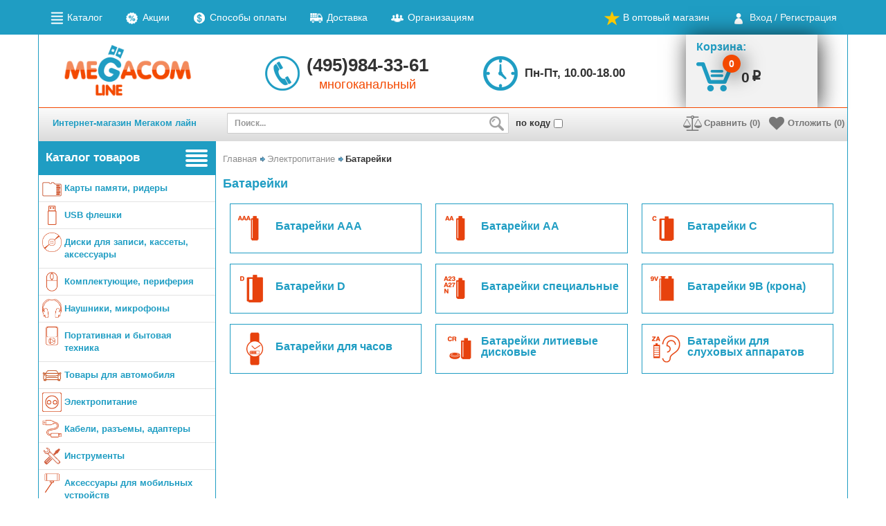

--- FILE ---
content_type: text/html; charset=windows-1251
request_url: https://www.meg.ru/batareyki.html
body_size: 82122
content:
<!DOCTYPE html>
<html lang="ru">
  <head>
    <meta charset="windows-1251">
    <meta http-equiv="X-UA-Compatible" content="IE=edge">
    <meta name="viewport" content="width=device-width, initial-scale=1">
    <title>Батарейки - Электропитание - Интернет-магазин Megacom line</title>
    <meta name="description" content="Батарейки, Электропитание, Комплектующие, электроника, компьютерные аксессуары, периферия, расходные материалы, элементы питания по доступным ценам в интернет-магазине Мегаком line">
    <meta name="keywords" content="Батарейки, Электропитание, ">
    <meta name="copyright" content="Meg.ru">
    <meta name="engine-copyright" content="PHPSHOP.RU, PHPShop Enterprise">
    <meta name="domen-copyright" content="meg.ru">
    <meta content="General" name="rating">
    <meta name="ROBOTS" content="ALL">
    <link rel="icon" href="/favicon.ico"> 


    <!-- Bootstrap -->
    <!-- <link id="bootstrap_theme" href="/phpshop/templates/meg_new/css/bootstrap.css" rel="stylesheet"> -->
    <link href="/phpshop/templates/meg_new/css/bootstrap.css" rel="stylesheet">
    
    <!-- Bar
    <link href="/phpshop/templates/meg_new/css/bar.css" rel="stylesheet"> -->

    <!-- Font-awesome -->
    <link href="/phpshop/templates/meg_new/css/font-awesome.min.css" rel="stylesheet">

    <!-- Menu -->
    <!-- <link href="/phpshop/templates/meg_new/css/menu.css" rel="stylesheet"> -->

    <!-- Highslide -->
    <link href="/java/highslide/highslide.css" rel="stylesheet">

    <!-- Bootstrap-select -->
    <link href="/phpshop/templates/meg_new/css/bootstrap-select.min.css" rel="stylesheet"> 

    <!-- UI -->
    <link href="/phpshop/templates/meg_new/css/jquery-ui.min.css" rel="stylesheet">
    
    <!-- Slider -->
    <link href="/phpshop/templates/meg_new/css/jquery.bxslider.css" rel="stylesheet">

    <!-- formstyler
    <link href="/phpshop/templates/meg_new/css/jquery.formstyler.css" rel="stylesheet" />

    <link href="/phpshop/templates/meg_new/css/jquery.jscrollpane.css" rel="stylesheet" /> -->

    <!-- Link Swiper's CSS
    <link rel="stylesheet" href="/phpshop/templates/meg_new/css/swiper.min.css"> -->

    <!-- Template -->
    <link href="/phpshop/templates/meg_new/style.css?ver=1769109750" type="text/css" rel="stylesheet">
	<link href="/phpshop/templates/meg_new/w4a-style.css?tutut=1769109750" rel="stylesheet">
    <!-- jQuery (necessary for Bootstrap's JavaScript plugins) -->
    <script src="/phpshop/templates/meg_new/js/jquery-1.12.4.min.js?tutut=1769109750"></script>

    <script src="/java/jqfunc.js"></script>
    
    <!-- HTML5 Shim and Respond.js IE8 support of HTML5 elements and media queries -->
    <!--[if lt IE 9]>
      <script src="https://oss.maxcdn.com/html5shiv/3.7.2/html5shiv.min.js"></script>
      <script src="https://oss.maxcdn.com/respond/1.4.2/respond.min.js"></script>
    <![endif]-->
		<!-- JQ-MaskInput -->
		 <script src="/phpshop/templates/meg_new/js/jquery.inputmask.js" type="text/javascript"></script>
        <script src="/phpshop/templates/meg_new/js/jquery.inputmask.extensions.js" type="text/javascript"></script>
        <script src="/phpshop/templates/meg_new/js/jquery.inputmask.date.extensions.js" type="text/javascript"></script>
        <script src="/phpshop/templates/meg_new/js/jquery.inputmask.numeric.extensions.js" type="text/javascript"></script>
        <script src="/phpshop/templates/meg_new/js/jquery.inputmask.custom.extensions.js" type="text/javascript"></script>
		<!-- /JQ-MaskInput -->	
  </head>
  <body id="body">
	
    <header class="header">
      <div class="navbar navbar-default navtop"><div class="container  w4a-nav-bar">
        <ul class="nav navbar-nav">
          <li class=""><a href="/page/page51.html"><i class="" aria-hidden="true" style="background:url(/UserFiles/Image/ico_page/page51.png) 0 0;"></i> Каталог</a></li><li class=""><a href="/page/page2.html"><i class="" aria-hidden="true" style="background:url(/UserFiles/Image/ico_page/page2.png) 0 0;"></i> Акции</a></li><li class=""><a href="/page/pay.html"><i class="" aria-hidden="true" style="background:url(/UserFiles/Image/ico_page/pay.png) 0 0;"></i> Способы оплаты</a></li><li class=""><a href="/page/page4.html"><i class="" aria-hidden="true" style="background:url(/UserFiles/Image/ico_page/page4.png) 0 0;"></i> Доставка</a></li><li class=""><a href="/page/corp.html"><i class="" aria-hidden="true" style="background:url(/UserFiles/Image/ico_page/corp.png) 0 0;"></i> Организациям</a></li>
        </ul>
        <ul class="nav navbar-nav pull-right">
  <li class=""><a href="https://megacomline.ru"><i class="glyphicon glyphicon-star fonticon"></i> В оптовый магазин</a></li>
          <!-- <li role="presentation"><a href="#" data-toggle="modal" data-target="#userModal"><span class="glyphicon glyphicon-user"></span> Войти в кабинет</a></li> 
<li role="presentation"><a href="/users/register.html"><span class="glyphicon glyphicon-plus-sign"></span> Регистрация</a></li> -->
<li role="presentation" class="auth"><a href="#" data-toggle="modal" data-target="#userModal"><i class="glyphicon glyphicon-user spriteicon"></i> Вход / Регистрация</a></li>
        </ul>
      </div></div>
      <div class="container bordered">
        <div class="logo col-xs-3 column-left"><a href="/" title="Интернет-магазин Мегаком лайн"><img src="/UserFiles/Image/logo.gif" alt="Интернет-магазин Мегаком лайн" class="img-responsive center-block logo-img"></a></div>
        <div class="contacts pull-left">
          <div class="item phone text-center">(495)984-33-61<div class="help-block text-danger">многоканальный</div></div>
             <div class="item schedule">Пн-Пт, 10.00-18.00</div>
        </div>
        <div class="cart-wrapper pull-right col-xs-3 column-right">
          <div class="cart-inner pull-left">
            <a class="cart-content" id="cartlink" data-trigger="click" data-container="" data-toggle="popover" data-placement="bottom" data-html="true" data-url="/order/" data-original-title="В Вашей корзине товаров:" data-content='1'>
              <div class="cart-title h4 text-primary">Корзина:</div>
              <div class="cart"><span class="cart-icon"><span id="w4a_num2" class="label label-danger cart-num">0</span></span><span id="w4a_sum2" class="cart-price">0</span><span class="rubznak">p</span></div>
            </a>

			<!--VisualCart-->
				<div class="popover fade bottom in hidden" role="tooltip" id="w4a-visual-card" style="display: block; top: 105px; left: 0px;">
					<div class="arrow" style=""></div>
					<h3 class="popover-title">В Вашей корзине товаров:</h3>
						<div class="popover-content">
							<ul class="list-group">
							  <li class="list-group-item"><div id="w4a_num1" class="list-group-item-text">0</div></li>
							  <li class="list-group-item list-group-item-warning">На сумму:<div id="w4a_sum1" class="list-group-item-text">0</div></li>
							</ul>
							<a href="/order/" class="btn btn-danger btn-arrow">Оформить</a>
						</div>
				</div>			
			<!-- /VisualCart -->
          </div>
        </div>
		<div class="w4a-nav-top"></div>
        <div class="navbottom-padding-fix hide"></div>
        <div id="w4a-nav" class="navbar navbar-default navbottom" data-tutut="111"><div class="container">
          <div class="col-xs-3 column-left"><a href="/" title="Интернет-магазин Мегаком лайн" class="navbar-brand">Интернет-магазин Мегаком лайн</a></div>
          <div class="phone pull-left navbar-text hide">(495)984-33-61</div>
          <form action="/search/" role="search" method="post" class="navbar-form pull-left">
            <div class="input-group input-group-sm">
              <input name="words" maxlength="50" id="search" class="form-control" placeholder="Поиск..." required="" type="search" data-trigger="manual" data-container="body" data-toggle="popover" data-placement="bottom" data-html="true"  data-content="" autocomplete="off" />
              <span class="input-group-btn">
                <button class="btn" type="submit"><span class="glyphicon glyphicon-search"></span></button>
              </span>

            </div>
			 <div class="w4a-search-code"> 
			   <span class="">
					<label>
				<span class="w4a-search-code-title">по коду</span>
			<input id="pole-key" class="w4a-search-code-input" type="checkbox" name="pole" value="3" >
			<input id="pole-w" type="checkbox" name="" value="" style="display: none">
					</label>
				</span>			
			</div>	 	
          </form>
          <a class="cart pull-right hide" href="/order/"><span class="cart-icon"><span id="w4a_num2" class="label label-danger cart-num">0</span></span><span id="w4a_sum2" class="cart-price">0</span><span class="rubznak">p</span></a>
          <ul class="nav navbar-nav pull-right">
            <li role="presentation"><a href="/compare/" class="btn-compare"><i class="fa fa-balance-scale fonticon" aria-hidden="true"></i> Сравнить (<span id="numcompare">0</span>)</a></li>
            <li role="presentation"><a href="/users/wishlist.html" class="btn-wishlist"><i class="fa fa-heart fonticon" aria-hidden="true"></i> Отложить (<span class="wishlistcount">0</span>)<span id="wishlist-total"></span></a></li>
          </ul>
        </div></div>
		<div class="w4a-nav-bottom"></div>
        <!-- VisualCart Mod -->
       <!-- <div id="visualcart_tmp" class="hide">@visual--cart@</div> -->
        <!-- Notification -->
        <div id="notification" class="success-notification" style="display:none">
          <div  class="alert alert-success alert-dismissible" role="alert">
            <button type="button" class="close" data-dismiss="alert"><span class="glyphicon glyphicon-remove" aria-hidden="true"></span></button>
            <span class="notification-alert"> </span>
          </div>
        </div>
        <!--/ Notification -->
      </div>
    </header>

    <div class="container bordered content">
      <div class="col-xs-3 column-left sidebar sidebar-left">
        <div class="panel panel-primary dropdown catalog catalog-static" id="catalog">
          <a href="#" class="panel-heading dropdown-toggle catalog-toggle" data-toggle="dropdown" role="button" aria-haspopup="false" aria-expanded="false">
            <div class="navbar-toggle">
              <span class="icon-bar"></span>
              <span class="icon-bar"></span>
              <span class="icon-bar"></span>
              <span class="icon-bar"></span>
            </div>
            <h4 class="panel-title text-uppercase">Каталог товаров</h4>
          </a>
          <ul class="dropdown-menu dropdown-menu-static lists-unstyled catalog-menu">
            <li class="dropdown"><a href="/karty-pamyati-ridery.html"><!--<img src="/UserFiles/Image/17-1.png" title="" alt="" data-pin-nopin="true"><img>--><span style="
    background-image: url('/UserFiles/Image/17-1.png');"></span>Карты памяти, ридеры</a>
     <div class="dropdown-menu catalog-dropdown-menu /show">
        <div class="panel panel-default">
           <div class="panel-heading"><h4 class="panel-title">Карты памяти, ридеры</h4><button type="button" class="close" onclick="w4a_hide_menu(); return false"><span class="glyphicon glyphicon-remove" aria-hidden="true"></span></button></div>
            <div class="panel-body">
   <div class="row">
		<div class="col-xs-4 col"><nav>
  <a href="/secure-digital.html"><!-- <img src="/UserFiles/Image/icon/microSD.png" alt=""> --><span class="w4a-cat-level2-icon" style="background-image:url('/UserFiles/Image/icon/microSD.png');"></span>Secure Digital</a>
  <div style="clear:both;"></div>
   <a href="/shop/CID_.html"></a>
</nav>
<nav>
  <a href="/compactflash-cf.html"><!-- <img src="/UserFiles/Image/icon/CF.png" alt=""> --><span class="w4a-cat-level2-icon" style="background-image:url('/UserFiles/Image/icon/CF.png');"></span>CompactFlash (CF)</a>
  <div style="clear:both;"></div>
   <a href="/shop/CID_.html"></a>
</nav>
</div>		
		 <div class="col-xs-4 col"><nav>
  <a href="/kartridery.html"><!-- <img src="/UserFiles/Image/icon/cardreader.png" alt=""> --><span class="w4a-cat-level2-icon" style="background-image:url('/UserFiles/Image/icon/cardreader.png');"></span>Картридеры</a>
  <div style="clear:both;"></div>
   <a href="/shop/CID_.html"></a>
</nav>
</div>	
		 <div class="col-xs-4 col"><nav>
  <a href="/portmone-dlya-kart-pamyati-nakopiteley.html"><!-- <img src="/UserFiles/Image/icon/boxSD.png" alt=""> --><span class="w4a-cat-level2-icon" style="background-image:url('/UserFiles/Image/icon/boxSD.png');"></span>Портмоне для карт памяти, накопителей</a>
  <div style="clear:both;"></div>
   <a href="/shop/CID_.html"></a>
</nav>
</div>
    </div>
</div>
         </div>
     </div>
</li><li class="dropdown"><a href="/usb-fleshki.html"><!--<img src="/UserFiles/Image/71-1.png" title="" alt="" data-pin-nopin="true"><img>--><span style="
    background-image: url('/UserFiles/Image/71-1.png');"></span>USB флешки</a>
     <div class="dropdown-menu catalog-dropdown-menu /show">
        <div class="panel panel-default">
           <div class="panel-heading"><h4 class="panel-title">USB флешки</h4><button type="button" class="close" onclick="w4a_hide_menu(); return false"><span class="glyphicon glyphicon-remove" aria-hidden="true"></span></button></div>
            <div class="panel-body">
   <div class="row">
		<div class="col-xs-4 col"><nav>
  <a href="/usb-fleshki-all.html"><!-- <img src="/UserFiles/Image/icon/usb_flash.png" alt=""> --><span class="w4a-cat-level2-icon" style="background-image:url('/UserFiles/Image/icon/usb_flash.png');"></span>USB флешки</a>
  <div style="clear:both;"></div>
   <a href="/shop/CID_.html"></a>
</nav>
<nav>
  <a href="/fleshki-otg-micro-usb.html"><!-- <img src="/UserFiles/Image/icon/otgflash.png" alt=""> --><span class="w4a-cat-level2-icon" style="background-image:url('/UserFiles/Image/icon/otgflash.png');"></span>Флешки OTG USB</a>
  <div style="clear:both;"></div>
   <a href="/shop/CID_.html"></a>
</nav>
<nav>
  <a href="/fleshki-dlya-iphone-i-ipad.html"><!-- <img src="/UserFiles/Image/icon/apple_flash.png" alt=""> --><span class="w4a-cat-level2-icon" style="background-image:url('/UserFiles/Image/icon/apple_flash.png');"></span>Флешки для iPhone и iPad</a>
  <div style="clear:both;"></div>
   <a href="/shop/CID_.html"></a>
</nav>
</div>		
		 <div class="col-xs-4 col"><nav>
  <a href="/novogodnie-fleshki.html"><!-- <img src="/UserFiles/Image/icon/new_year_flash.png" alt=""> --><span class="w4a-cat-level2-icon" style="background-image:url('/UserFiles/Image/icon/new_year_flash.png');"></span>Новогодние флешки</a>
  <div style="clear:both;"></div>
   <a href="/shop/CID_.html"></a>
</nav>
<nav>
  <a href="/fleshki-zverushki.html"><!-- <img src="/UserFiles/Image/icon/animals_flash.png" alt=""> --><span class="w4a-cat-level2-icon" style="background-image:url('/UserFiles/Image/icon/animals_flash.png');"></span>Флешки "Зверушки"</a>
  <div style="clear:both;"></div>
   <a href="/shop/CID_.html"></a>
</nav>
<nav>
  <a href="/fleshki-mashinki.html"><!-- <img src="/UserFiles/Image/icon/cars_flash.png" alt=""> --><span class="w4a-cat-level2-icon" style="background-image:url('/UserFiles/Image/icon/cars_flash.png');"></span>Флешки "Машинки"</a>
  <div style="clear:both;"></div>
   <a href="/shop/CID_.html"></a>
</nav>
<nav>
  <a href="/fleshki-dlya-zhenschin.html"><!-- <img src="/UserFiles/Image/icon/women_flash.png" alt=""> --><span class="w4a-cat-level2-icon" style="background-image:url('/UserFiles/Image/icon/women_flash.png');"></span>Флешки "Для женщин"</a>
  <div style="clear:both;"></div>
   <a href="/shop/CID_.html"></a>
</nav>
<nav>
  <a href="/fleshki-multyashnye-personazhi.html"><!-- <img src="/UserFiles/Image/icon/cartoon_flash.png" alt=""> --><span class="w4a-cat-level2-icon" style="background-image:url('/UserFiles/Image/icon/cartoon_flash.png');"></span>Флешки "Мультяшные персонажи"</a>
  <div style="clear:both;"></div>
   <a href="/shop/CID_.html"></a>
</nav>
<nav>
  <a href="/fleshki-voennaya-tematika.html"><!-- <img src="/UserFiles/Image/icon/military_flash.png" alt=""> --><span class="w4a-cat-level2-icon" style="background-image:url('/UserFiles/Image/icon/military_flash.png');"></span>Флешки "Военная тематика"</a>
  <div style="clear:both;"></div>
   <a href="/shop/CID_.html"></a>
</nav>
<nav>
  <a href="/fleshki-so-strazami.html"><!-- <img src="/UserFiles/Image/icon/jewelry_flash.png" alt=""> --><span class="w4a-cat-level2-icon" style="background-image:url('/UserFiles/Image/icon/jewelry_flash.png');"></span>Флешки со стразами</a>
  <div style="clear:both;"></div>
   <a href="/shop/CID_.html"></a>
</nav>
<nav>
  <a href="/fleshki-originalnye.html"><!-- <img src="/UserFiles/Image/icon/original_flash.png" alt=""> --><span class="w4a-cat-level2-icon" style="background-image:url('/UserFiles/Image/icon/original_flash.png');"></span>Флешки "Оригинальные"</a>
  <div style="clear:both;"></div>
   <a href="/shop/CID_.html"></a>
</nav>
<nav>
  <a href="/fleshki-ofis.html"><!-- <img src="/UserFiles/Image/icon/office_flash.png" alt=""> --><span class="w4a-cat-level2-icon" style="background-image:url('/UserFiles/Image/icon/office_flash.png');"></span>Флешки "Офис"</a>
  <div style="clear:both;"></div>
   <a href="/shop/CID_.html"></a>
</nav>
<nav>
  <a href="/fleshki-pod-nanesenie.html"><!-- <img src="/UserFiles/Image/icon/logo_flash.png" alt=""> --><span class="w4a-cat-level2-icon" style="background-image:url('/UserFiles/Image/icon/logo_flash.png');"></span>Флешки под нанесение</a>
  <div style="clear:both;"></div>
   <a href="/shop/CID_.html"></a>
</nav>
</div>	
		 <div class="col-xs-4 col"><nav>
  <a href="/sistemy-zaschity-dlya-usb-fleshek.html"><!-- <img src="/UserFiles/Image/icon/protective system_flash.png" alt=""> --><span class="w4a-cat-level2-icon" style="background-image:url('/UserFiles/Image/icon/protective system_flash.png');"></span>Системы защиты для USB флешек</a>
  <div style="clear:both;"></div>
   <a href="/shop/CID_.html"></a>
</nav>
<nav>
  <a href="/podarochnaya-upakovka.html"><!-- <img src="/UserFiles/Image/icon/gift_wrap.png" alt=""> --><span class="w4a-cat-level2-icon" style="background-image:url('/UserFiles/Image/icon/gift_wrap.png');"></span>Подарочная упаковка</a>
  <div style="clear:both;"></div>
   <a href="/shop/CID_.html"></a>
</nav>
</div>
    </div>
</div>
         </div>
     </div>
</li><li class="dropdown"><a href="/diski-dlya-zapisi-kassety-aksessuary.html"><!--<img src="/UserFiles/Image/13-1.png" title="" alt="" data-pin-nopin="true"><img>--><span style="
    background-image: url('/UserFiles/Image/13-1.png');"></span>Диски для записи, кассеты, аксессуары</a>
     <div class="dropdown-menu catalog-dropdown-menu /show">
        <div class="panel panel-default">
           <div class="panel-heading"><h4 class="panel-title">Диски для записи, кассеты, аксессуары</h4><button type="button" class="close" onclick="w4a_hide_menu(); return false"><span class="glyphicon glyphicon-remove" aria-hidden="true"></span></button></div>
            <div class="panel-body">
   <div class="row">
		<div class="col-xs-4 col"><nav>
  <a href="/diski-dlya-zapisi.html"><!-- <img src="/UserFiles/Image/icon/disc.png" alt=""> --><span class="w4a-cat-level2-icon" style="background-image:url('/UserFiles/Image/icon/disc.png');"></span>Диски для записи</a>
  <div style="clear:both;"></div>
   <a href="/cat/diski-cd/dvd/bd.html">Диски CD/DVD/BD</a>
</nav>
<nav>
  <a href="/korobochki-futlyary-dlya-diskov.html"><!-- <img src="/UserFiles/Image/icon/caseDISC.png" alt=""> --><span class="w4a-cat-level2-icon" style="background-image:url('/UserFiles/Image/icon/caseDISC.png');"></span>Коробочки (футляры) для дисков</a>
  <div style="clear:both;"></div>
   <a href="/shop/CID_.html"></a>
</nav>
<nav>
  <a href="/konverty-i-pakety-dlya-diskov.html"><!-- <img src="/UserFiles/Image/icon/cdcover.png" alt=""> --><span class="w4a-cat-level2-icon" style="background-image:url('/UserFiles/Image/icon/cdcover.png');"></span>Конверты и пакеты для дисков</a>
  <div style="clear:both;"></div>
   <a href="/shop/CID_.html"></a>
</nav>
</div>		
		 <div class="col-xs-4 col"><nav>
  <a href="/podstavki-i-stoyki-dlya-diskov.html"><!-- <img src="/UserFiles/Image/icon/cdbox.png" alt=""> --><span class="w4a-cat-level2-icon" style="background-image:url('/UserFiles/Image/icon/cdbox.png');"></span>Подставки и стойки для дисков</a>
  <div style="clear:both;"></div>
   <a href="/shop/CID_.html"></a>
</nav>
<nav>
  <a href="/markery-dlya-cd-dvd.html"><!-- <img src="/UserFiles/Image/icon/cdmarker.png" alt=""> --><span class="w4a-cat-level2-icon" style="background-image:url('/UserFiles/Image/icon/cdmarker.png');"></span>Маркеры для CD|DVD</a>
  <div style="clear:both;"></div>
   <a href="/shop/CID_.html"></a>
</nav>
</div>	
		 <div class="col-xs-4 col"><nav>
  <a href="/diskety.html"><!-- <img src="/UserFiles/Image/icon/fd35.png" alt=""> --><span class="w4a-cat-level2-icon" style="background-image:url('/UserFiles/Image/icon/fd35.png');"></span>Дискеты</a>
  <div style="clear:both;"></div>
   <a href="/shop/CID_.html"></a>
</nav>
</div>
    </div>
</div>
         </div>
     </div>
</li><li class="dropdown"><a href="/komplektuuschie-periferiya.html"><!--<img src="/UserFiles/Image/19-1.png" title="" alt="" data-pin-nopin="true"><img>--><span style="
    background-image: url('/UserFiles/Image/19-1.png');"></span>Комплектующие, периферия</a>
     <div class="dropdown-menu catalog-dropdown-menu /show">
        <div class="panel panel-default">
           <div class="panel-heading"><h4 class="panel-title">Комплектующие, периферия</h4><button type="button" class="close" onclick="w4a_hide_menu(); return false"><span class="glyphicon glyphicon-remove" aria-hidden="true"></span></button></div>
            <div class="panel-body">
   <div class="row">
		<div class="col-xs-4 col"><nav>
  <a href="/klaviatury.html"><!-- <img src="/UserFiles/Image/icon/keyboard.png" alt=""> --><span class="w4a-cat-level2-icon" style="background-image:url('/UserFiles/Image/icon/keyboard.png');"></span>Клавиатуры</a>
  <div style="clear:both;"></div>
   <a href="/klaviatury-provodnye.html">Клавиатуры проводные</a><a href="/klaviatury-s-podsvetkoy-klavish.html">Клавиатуры с подсветкой клавиш</a><a href="/klaviatury-besprovodnye.html">Клавиатуры беспроводные</a><a href="/klaviatura--and-43-mysh-komplekty.html">Клавиатура &#43; мышь (комплекты)</a><a href="/nakleyki-dlya-klaviatury.html">Наклейки для клавиатуры</a>
</nav>
<nav>
  <a href="/myshi-kovriki.html"><!-- <img src="/UserFiles/Image/icon/mouse_pad.png" alt=""> --><span class="w4a-cat-level2-icon" style="background-image:url('/UserFiles/Image/icon/mouse_pad.png');"></span>Мыши, коврики</a>
  <div style="clear:both;"></div>
   <a href="/myshi-besprovodnye.html">Мыши беспроводные</a><a href="/myshi-provodnye.html">Мыши проводные</a><a href="/myshi-originalnye-suvenirnye.html">Мыши оригинальные (сувенирные)</a><a href="/kovriki-dlya-myshi.html">Коврики для мыши</a>
</nav>
<nav>
  <a href="/igrovaya-periferiya.html"><!-- <img src="/UserFiles/Image/icon/gamepad.png" alt=""> --><span class="w4a-cat-level2-icon" style="background-image:url('/UserFiles/Image/icon/gamepad.png');"></span>Игровая периферия</a>
  <div style="clear:both;"></div>
   <a href="/klaviatury-i-komplekty-igrovye.html">Клавиатуры и комплекты игровые</a><a href="/myshi-igrovye.html">Мыши игровые</a><a href="/kovriki-igrovye.html">Коврики игровые</a><a href="/geympady.html">Геймпады</a>
</nav>
<nav>
  <a href="/veb-kamery.html"><!-- <img src="/UserFiles/Image/icon/webcamera.png" alt=""> --><span class="w4a-cat-level2-icon" style="background-image:url('/UserFiles/Image/icon/webcamera.png');"></span>Веб-камеры</a>
  <div style="clear:both;"></div>
   <a href="/shop/CID_.html"></a>
</nav>
<nav>
  <a href="/kolonki.html"><!-- <img src="/UserFiles/Image/icon/speakers20.png" alt=""> --><span class="w4a-cat-level2-icon" style="background-image:url('/UserFiles/Image/icon/speakers20.png');"></span>Колонки</a>
  <div style="clear:both;"></div>
   <a href="/kolonki-portativnye.html">Колонки портативные</a><a href="/kolonki-2-0.html">Колонки 2.0</a><a href="/2-1-kolonki.html">Колонки 2.1</a><a href="/kolonki-besprovodnye-bluetooth.html">Колонки беспроводные (Bluetooth)</a><a href="/kolonki-originalnye.html">Колонки оригинальные</a><a href="/kolonki-so-vstroennym-mp3-pleerom.html">Колонки со встроенным MP3-плеером</a>
</nav>
</div>		
		 <div class="col-xs-4 col"><nav>
  <a href="/setevoe-oborudovanie.html"><!-- <img src="/UserFiles/Image/icon/wlan.png" alt=""> --><span class="w4a-cat-level2-icon" style="background-image:url('/UserFiles/Image/icon/wlan.png');"></span>Сетевое оборудование</a>
  <div style="clear:both;"></div>
   <a href="/setevye-adaptery.html">Сетевые адаптеры</a><a href="/adaptery-bluetooth.html">Адаптеры Bluetooth</a><a href="/adaptery-wi-fi.html">Адаптеры Wi-Fi</a><a href="/setevye-kommutatory.html">Сетевые коммутаторы</a><a href="/wi-fi-retranslyatory.html">Wi-Fi ретрансляторы</a><a href="/marshrutizatory-besprovodnye.html">Маршрутизаторы беспроводные</a>
</nav>
<nav>
  <a href="/usb-diski-i-aksessuary.html"><!-- <img src="/UserFiles/Image/icon/portablehdd.png" alt=""> --><span class="w4a-cat-level2-icon" style="background-image:url('/UserFiles/Image/icon/portablehdd.png');"></span>USB диски и аксессуары</a>
  <div style="clear:both;"></div>
   <a href="/vneshnie-diski-hdd-ssd.html">Внешние диски HDD, SSD</a><a href="/cat/vneshnie-boksy-dlya-hdd-ssd.html">Внешние боксы для HDD, SSD</a><a href="/dok-stancii-adaptery.html">Док-станции, адаптеры</a>
</nav>
<nav>
  <a href="/zvukovye-karty.html"><!-- <img src="/UserFiles/Image/icon/soundcards.png" alt=""> --><span class="w4a-cat-level2-icon" style="background-image:url('/UserFiles/Image/icon/soundcards.png');"></span>Звуковые карты</a>
  <div style="clear:both;"></div>
   <a href="/shop/CID_.html"></a>
</nav>
<nav>
  <a href="/ustroystva-videozahvata.html"><!-- <img src="/UserFiles/Image/icon/videocapture.png" alt=""> --><span class="w4a-cat-level2-icon" style="background-image:url('/UserFiles/Image/icon/videocapture.png');"></span>Устройства видеозахвата</a>
  <div style="clear:both;"></div>
   <a href="/shop/CID_.html"></a>
</nav>
<nav>
  <a href="/cat/privody-cd/dvd/bd.html"><!-- <img src="/UserFiles/Image/icon/dvddrive.png" alt=""> --><span class="w4a-cat-level2-icon" style="background-image:url('/UserFiles/Image/icon/dvddrive.png');"></span>Приводы CD|DVD|BD</a>
  <div style="clear:both;"></div>
   <a href="/shop/CID_.html"></a>
</nav>
</div>	
		 <div class="col-xs-4 col"><nav>
  <a href="/usb-gadzhety.html"><!-- <img src="/UserFiles/Image/icon/usb_gadgets.png" alt=""> --><span class="w4a-cat-level2-icon" style="background-image:url('/UserFiles/Image/icon/usb_gadgets.png');"></span>USB гаджеты</a>
  <div style="clear:both;"></div>
   <a href="/shop/CID_.html"></a>
</nav>
<nav>
  <a href="/usb-razvetviteli.html"><!-- <img src="/UserFiles/Image/icon/usb_hub.png" alt=""> --><span class="w4a-cat-level2-icon" style="background-image:url('/UserFiles/Image/icon/usb_hub.png');"></span>USB разветвители</a>
  <div style="clear:both;"></div>
   <a href="/shop/CID_.html"></a>
</nav>
<nav>
  <a href="/usb-lampy-i-podsvetka.html"><!-- <img src="/UserFiles/Image/icon/usb_lamp.png" alt=""> --><span class="w4a-cat-level2-icon" style="background-image:url('/UserFiles/Image/icon/usb_lamp.png');"></span>USB лампы и подсветка</a>
  <div style="clear:both;"></div>
   <a href="/shop/CID_.html"></a>
</nav>
<nav>
  <a href="/kommutatory-hdmi-vga.html"><!-- <img src="/UserFiles/Image/icon/switch.png" alt=""> --><span class="w4a-cat-level2-icon" style="background-image:url('/UserFiles/Image/icon/switch.png');"></span>Коммутаторы HDMI, VGA</a>
  <div style="clear:both;"></div>
   <a href="/shop/CID_.html"></a>
</nav>
<nav>
  <a href="/ventilyatory-i-sistemy-ohlazhdeniya.html"><!-- <img src="/UserFiles/Image/icon/coolers.png" alt=""> --><span class="w4a-cat-level2-icon" style="background-image:url('/UserFiles/Image/icon/coolers.png');"></span>Вентиляторы и системы охлаждения</a>
  <div style="clear:both;"></div>
   <a href="/ventilyatory.html">Вентиляторы</a><a href="/podstavki-dlya-noutbukov.html">Подставки для ноутбуков</a><a href="/smazka.html">Смазка</a><a href="/termopasta.html">Термопаста</a>
</nav>
<nav>
  <a href="/paneli-planki-perehodniki.html"><!-- <img src="/UserFiles/Image/icon/coolerscontrol.png" alt=""> --><span class="w4a-cat-level2-icon" style="background-image:url('/UserFiles/Image/icon/coolerscontrol.png');"></span>Панели, планки, переходники</a>
  <div style="clear:both;"></div>
   <a href="/shop/CID_.html"></a>
</nav>
<nav>
  <a href="/kontrollery.html"><!-- <img src="/UserFiles/Image/icon/PCI.png" alt=""> --><span class="w4a-cat-level2-icon" style="background-image:url('/UserFiles/Image/icon/PCI.png');"></span>Контроллеры</a>
  <div style="clear:both;"></div>
   <a href="/shop/CID_.html"></a>
</nav>
<nav>
  <a href="/korpusa-dlya-komputera.html"><!-- <img src="/UserFiles/Image/pc_case.png" alt=""> --><span class="w4a-cat-level2-icon" style="background-image:url('/UserFiles/Image/pc_case.png');"></span>Корпуса для компьютера</a>
  <div style="clear:both;"></div>
   <a href="/shop/CID_.html"></a>
</nav>
<nav>
  <a href="/cat/bloki-pitaniya-atx-btx.html"><!-- <img src="/UserFiles/Image/icon/powerATX.png" alt=""> --><span class="w4a-cat-level2-icon" style="background-image:url('/UserFiles/Image/icon/powerATX.png');"></span>Блоки питания ATX|BTX</a>
  <div style="clear:both;"></div>
   <a href="/shop/CID_.html"></a>
</nav>
</div>
    </div>
</div>
         </div>
     </div>
</li><li class="dropdown"><a href="/naushniki-mikrofony.html"><!--<img src="/UserFiles/Image/213-1.png" title="" alt="" data-pin-nopin="true"><img>--><span style="
    background-image: url('/UserFiles/Image/213-1.png');"></span>Наушники, микрофоны</a>
     <div class="dropdown-menu catalog-dropdown-menu /show">
        <div class="panel panel-default">
           <div class="panel-heading"><h4 class="panel-title">Наушники, микрофоны</h4><button type="button" class="close" onclick="w4a_hide_menu(); return false"><span class="glyphicon glyphicon-remove" aria-hidden="true"></span></button></div>
            <div class="panel-body">
   <div class="row">
		<div class="col-xs-4 col"><nav>
  <a href="/naushniki.html"><!-- <img src="/UserFiles/Image/icon/headphones0.png" alt=""> --><span class="w4a-cat-level2-icon" style="background-image:url('/UserFiles/Image/icon/headphones0.png');"></span>Наушники</a>
  <div style="clear:both;"></div>
   <a href="/naushniki-besprovodnye.html">Наушники беспроводные</a><a href="/naushniki-nakladnye.html">Наушники накладные</a><a href="/naushniki-vstavnye.html">Наушники вставные</a><a href="/naushniki-aksessuary.html">Наушники аксессуары</a>
</nav>
</div>		
		 <div class="col-xs-4 col"><nav>
  <a href="/naushniki-s-mikrofonom.html"><!-- <img src="/UserFiles/Image/icon/headset0.png" alt=""> --><span class="w4a-cat-level2-icon" style="background-image:url('/UserFiles/Image/icon/headset0.png');"></span>Наушники с микрофоном</a>
  <div style="clear:both;"></div>
   <a href="/garnitury-besprovodnye.html">Гарнитуры беспроводные</a><a href="/garnitury-igrovye.html">Гарнитуры игровые</a><a href="/garnitury-nakladnye.html">Гарнитуры накладные</a><a href="/garnitury-vstavnye.html">Гарнитуры вставные</a><a href="/garnitury-dlya-mobilnyh-ustroystv.html">Гарнитуры для мобильных устройств</a>
</nav>
</div>	
		 <div class="col-xs-4 col"><nav>
  <a href="/mikrofony.html"><!-- <img src="/UserFiles/Image/icon/microphonesPC0.png" alt=""> --><span class="w4a-cat-level2-icon" style="background-image:url('/UserFiles/Image/icon/microphonesPC0.png');"></span>Микрофоны</a>
  <div style="clear:both;"></div>
   <a href="/shop/CID_.html"></a>
</nav>
</div>
    </div>
</div>
         </div>
     </div>
</li><li class="dropdown"><a href="/portativnaya-tehnika.html"><!--<img src="/UserFiles/Image/5-1.png" title="" alt="" data-pin-nopin="true"><img>--><span style="
    background-image: url('/UserFiles/Image/5-1.png');"></span>Портативная и бытовая техника</a>
     <div class="dropdown-menu catalog-dropdown-menu /show">
        <div class="panel panel-default">
           <div class="panel-heading"><h4 class="panel-title">Портативная и бытовая техника</h4><button type="button" class="close" onclick="w4a_hide_menu(); return false"><span class="glyphicon glyphicon-remove" aria-hidden="true"></span></button></div>
            <div class="panel-body">
   <div class="row">
		<div class="col-xs-4 col"><nav>
  <a href="/radiopriemniki.html"><!-- <img src="/UserFiles/Image/icon/radioreceiver.png" alt=""> --><span class="w4a-cat-level2-icon" style="background-image:url('/UserFiles/Image/icon/radioreceiver.png');"></span>Радиоприемники</a>
  <div style="clear:both;"></div>
   <a href="/shop/CID_.html"></a>
</nav>
<nav>
  <a href="/mp3-sistemy.html"><!-- <img src="/UserFiles/Image/icon/mp3system.png" alt=""> --><span class="w4a-cat-level2-icon" style="background-image:url('/UserFiles/Image/icon/mp3system.png');"></span>MP3-системы</a>
  <div style="clear:both;"></div>
   <a href="/shop/CID_.html"></a>
</nav>
</div>		
		 <div class="col-xs-4 col"><nav>
  <a href="/mediapleery-resivery-.html"><!-- <img src="/UserFiles/Image/icon/mediaplayers.png" alt=""> --><span class="w4a-cat-level2-icon" style="background-image:url('/UserFiles/Image/icon/mediaplayers.png');"></span>Медиаплееры, Ресиверы DVB</a>
  <div style="clear:both;"></div>
   <a href="/shop/CID_.html"></a>
</nav>
<nav>
  <a href="/antenny-tv-i-radio.html"><!-- <img src="/UserFiles/Image/icon/antennaTV.png" alt=""> --><span class="w4a-cat-level2-icon" style="background-image:url('/UserFiles/Image/icon/antennaTV.png');"></span>Антенны ТВ и радио</a>
  <div style="clear:both;"></div>
   <a href="/shop/CID_.html"></a>
</nav>
<nav>
  <a href="/pulty-du.html"><!-- <img src="/UserFiles/Image/icon/rc.png" alt=""> --><span class="w4a-cat-level2-icon" style="background-image:url('/UserFiles/Image/icon/rc.png');"></span>Пульты ДУ</a>
  <div style="clear:both;"></div>
   <a href="/shop/CID_.html"></a>
</nav>
</div>	
		 <div class="col-xs-4 col"><nav>
  <a href="/meteostancii-i-termometry.html"><!-- <img src="/UserFiles/Image/icon/weather_station.png" alt=""> --><span class="w4a-cat-level2-icon" style="background-image:url('/UserFiles/Image/icon/weather_station.png');"></span>Метеостанции и термометры</a>
  <div style="clear:both;"></div>
   <a href="/shop/CID_.html"></a>
</nav>
<nav>
  <a href="/chasy-budilniki.html"><!-- <img src="/UserFiles/Image/icon/clock.png" alt=""> --><span class="w4a-cat-level2-icon" style="background-image:url('/UserFiles/Image/icon/clock.png');"></span>Часы, будильники</a>
  <div style="clear:both;"></div>
   <a href="/shop/CID_.html"></a>
</nav>
<nav>
  <a href="/fitnes-trekery.html"><!-- <img src=" /UserFiles/Image/icon/fitness_tracker.png" alt=""> --><span class="w4a-cat-level2-icon" style="background-image:url(' /UserFiles/Image/icon/fitness_tracker.png');"></span>Фитнес-трекеры</a>
  <div style="clear:both;"></div>
   <a href="/shop/CID_.html"></a>
</nav>
<nav>
  <a href="/kalkulyatory.html"><!-- <img src="/UserFiles/Image/icon/calculator.png" alt=""> --><span class="w4a-cat-level2-icon" style="background-image:url('/UserFiles/Image/icon/calculator.png');"></span>Калькуляторы</a>
  <div style="clear:both;"></div>
   <a href="/shop/CID_.html"></a>
</nav>
</div>
    </div>
</div>
         </div>
     </div>
</li><li class="dropdown"><a href="/tovary-dlya-avtomobilya.html"><!--<img src="/UserFiles/Image/229-1.png" title="" alt="" data-pin-nopin="true"><img>--><span style="
    background-image: url('/UserFiles/Image/229-1.png');"></span>Товары для автомобиля</a>
     <div class="dropdown-menu catalog-dropdown-menu /show">
        <div class="panel panel-default">
           <div class="panel-heading"><h4 class="panel-title">Товары для автомобиля</h4><button type="button" class="close" onclick="w4a_hide_menu(); return false"><span class="glyphicon glyphicon-remove" aria-hidden="true"></span></button></div>
            <div class="panel-body">
   <div class="row">
		<div class="col-xs-4 col"><nav>
  <a href="/transmittery.html"><!-- <img src="/UserFiles/Image/icon/carmp3.png" alt=""> --><span class="w4a-cat-level2-icon" style="background-image:url('/UserFiles/Image/icon/carmp3.png');"></span>Трансмиттеры</a>
  <div style="clear:both;"></div>
   <a href="/shop/CID_.html"></a>
</nav>
</div>		
		 <div class="col-xs-4 col"><nav>
  <a href="/avtomobilnye-zaryadnye-ustroystva.html"><!-- <img src="/UserFiles/Image/icon/charger12V.png" alt=""> --><span class="w4a-cat-level2-icon" style="background-image:url('/UserFiles/Image/icon/charger12V.png');"></span>Автомобильные зарядные устройства</a>
  <div style="clear:both;"></div>
   <a href="/shop/CID_.html"></a>
</nav>
<nav>
  <a href="/avtomobilnye-invertory.html"><!-- <img src="/UserFiles/Image/icon/car_inverter.png" alt=""> --><span class="w4a-cat-level2-icon" style="background-image:url('/UserFiles/Image/icon/car_inverter.png');"></span>Автомобильные инверторы</a>
  <div style="clear:both;"></div>
   <a href="/shop/CID_.html"></a>
</nav>
<nav>
  <a href="/avtokabel-perehodniki.html"><!-- <img src="/UserFiles/Image/icon/auto_cabel.png" alt=""> --><span class="w4a-cat-level2-icon" style="background-image:url('/UserFiles/Image/icon/auto_cabel.png');"></span>Автокабель, переходники</a>
  <div style="clear:both;"></div>
   <a href="/shop/CID_.html"></a>
</nav>
</div>	
		 <div class="col-xs-4 col"><nav>
  <a href="/derzhateli-avtomobilnye.html"><!-- <img src="/UserFiles/Image/icon/autoholder1.png" alt=""> --><span class="w4a-cat-level2-icon" style="background-image:url('/UserFiles/Image/icon/autoholder1.png');"></span>Держатели автомобильные</a>
  <div style="clear:both;"></div>
   <a href="/shop/CID_.html"></a>
</nav>
<nav>
  <a href="/avtomobilnye-organayzery.html"><!-- <img src="/UserFiles/Image/car_organizer.png" alt=""> --><span class="w4a-cat-level2-icon" style="background-image:url('/UserFiles/Image/car_organizer.png');"></span>Автомобильные органайзеры</a>
  <div style="clear:both;"></div>
   <a href="/shop/CID_.html"></a>
</nav>
<nav>
  <a href="/aksessuary-dlya-avtomobilya.html"><!-- <img src="/UserFiles/Image/icon/car_accessories.png" alt=""> --><span class="w4a-cat-level2-icon" style="background-image:url('/UserFiles/Image/icon/car_accessories.png');"></span>Аксессуары для автомобиля</a>
  <div style="clear:both;"></div>
   <a href="/shop/CID_.html"></a>
</nav>
</div>
    </div>
</div>
         </div>
     </div>
</li><li class="dropdown"><a href="/elektropitanie.html"><!--<img src="/UserFiles/Image/6-1.png" title="" alt="" data-pin-nopin="true"><img>--><span style="
    background-image: url('/UserFiles/Image/6-1.png');"></span>Электропитание</a>
     <div class="dropdown-menu catalog-dropdown-menu /show">
        <div class="panel panel-default">
           <div class="panel-heading"><h4 class="panel-title">Электропитание</h4><button type="button" class="close" onclick="w4a_hide_menu(); return false"><span class="glyphicon glyphicon-remove" aria-hidden="true"></span></button></div>
            <div class="panel-body">
   <div class="row">
		<div class="col-xs-4 col"><nav>
  <a href="/batareyki.html"><!-- <img src="/UserFiles/Image/icon/batt.png" alt=""> --><span class="w4a-cat-level2-icon" style="background-image:url('/UserFiles/Image/icon/batt.png');"></span>Батарейки</a>
  <div style="clear:both;"></div>
   <a href="/batareyki-aaa.html">Батарейки AAA</a><a href="/batareyki-aa-.html">Батарейки AA </a><a href="/batareyki-c.html">Батарейки C</a><a href="/batareyki-d-.html">Батарейки D </a><a href="/batareyki-9v-krona.html">Батарейки 9В (крона)</a><a href="/batareyki-dlya-sluhovyh-apparatov.html">Батарейки для слуховых аппаратов</a><a href="/batareyki-dlya-chasov.html">Батарейки для часов</a><a href="/batareyki-litievye-diskovye.html">Батарейки литиевые дисковые</a><a href="/batareyki-specialnye.html">Батарейки специальные</a>
</nav>
<nav>
  <a href="/akkumulyatory.html"><!-- <img src="/UserFiles/Image/icon/batt.png" alt=""> --><span class="w4a-cat-level2-icon" style="background-image:url('/UserFiles/Image/icon/batt.png');"></span>Аккумуляторы</a>
  <div style="clear:both;"></div>
   <a href="/akkumulyatory-aaa-.html">Аккумуляторы AAA </a><a href="/akkumulyatory-aa-.html">Аккумуляторы AA </a><a href="/akkumulyatory-c-d-.html">Аккумуляторы C, D </a><a href="/cat/akkumulyatory-18650/18500/14500/16340/26650.html">Аккумуляторы 18650,18500,14500,16340,26650</a><a href="/akkumulyatory-9v-e-block-.html">Аккумуляторы 9V (E-block) </a><a href="/akkumulyatory-dlya-ibp.html">Аккумуляторы для ИБП</a><a href="/akkumulyatory-litiy-polimernye.html">Аккумуляторы литий-полимерные</a>
</nav>
<nav>
  <a href="/vneshnie-akkumulyatory-power-bank.html"><!-- <img src="/UserFiles/Image/icon/accuUSB.png" alt=""> --><span class="w4a-cat-level2-icon" style="background-image:url('/UserFiles/Image/icon/accuUSB.png');"></span>Внешние аккумуляторы (Power Bank)</a>
  <div style="clear:both;"></div>
   <a href="/shop/CID_.html"></a>
</nav>
<nav>
  <a href="/zaryadnye-ustroystva-dlya-akkumulyatorov.html"><!-- <img src="/UserFiles/Image/icon/chargerAA.png" alt=""> --><span class="w4a-cat-level2-icon" style="background-image:url('/UserFiles/Image/icon/chargerAA.png');"></span>Зарядные устройства для аккумуляторов</a>
  <div style="clear:both;"></div>
   <a href="/shop/CID_.html"></a>
</nav>
<nav>
  <a href="/aksessuary-dlya-batareek.html"><!-- <img src="/UserFiles/Image/icon/batt_tester.png" alt=""> --><span class="w4a-cat-level2-icon" style="background-image:url('/UserFiles/Image/icon/batt_tester.png');"></span>Аксессуары для батареек</a>
  <div style="clear:both;"></div>
   <a href="/shop/CID_.html"></a>
</nav>
</div>		
		 <div class="col-xs-4 col"><nav>
  <a href="/bloki-pitaniya-i-zaryadnye-ustroystva.html"><!-- <img src="/UserFiles/Image/icon/powerportable.png" alt=""> --><span class="w4a-cat-level2-icon" style="background-image:url('/UserFiles/Image/icon/powerportable.png');"></span>Блоки питания и зарядные устройства</a>
  <div style="clear:both;"></div>
   <a href="/setevye-zaryadnye-ustroystva.html">Сетевые зарядные устройства</a><a href="/bloki-pitaniya-dlya-razlichnyh-ustroystv.html">Блоки питания для различных устройств</a><a href="/bloki-pitaniya-dlya-noutbukov.html">Блоки питания для ноутбуков</a><a href="/bloki-pitaniya-dlya-svetodiodnoy-lenty.html">Блоки питания для светодиодной ленты</a><a href="/besprovodnye-zaryadnye-ustroystva-qi.html">Беспроводные зарядные устройства QI</a>
</nav>
</div>	
		 <div class="col-xs-4 col"><nav>
  <a href="/perehodniki-troyniki-220v.html"><!-- <img src="/UserFiles/Image/icon/220Vadapter.png" alt=""> --><span class="w4a-cat-level2-icon" style="background-image:url('/UserFiles/Image/icon/220Vadapter.png');"></span>Переходники, тройники 220В</a>
  <div style="clear:both;"></div>
   <a href="/shop/CID_.html"></a>
</nav>
<nav>
  <a href="/setevye-filtry-i-udliniteli.html"><!-- <img src="/UserFiles/Image/icon/SurgeProtector.png" alt=""> --><span class="w4a-cat-level2-icon" style="background-image:url('/UserFiles/Image/icon/SurgeProtector.png');"></span>Сетевые фильтры и удлинители</a>
  <div style="clear:both;"></div>
   <a href="/shop/CID_.html"></a>
</nav>
<nav>
  <a href="/stabilizatory-napryazheniya-220v.html"><!-- <img src="/UserFiles/Image/icon/voltageregulator220.png" alt=""> --><span class="w4a-cat-level2-icon" style="background-image:url('/UserFiles/Image/icon/voltageregulator220.png');"></span>Стабилизаторы напряжения 220В</a>
  <div style="clear:both;"></div>
   <a href="/shop/CID_.html"></a>
</nav>
<nav>
  <a href="/taymery.html"><!-- <img src="/UserFiles/Image/icon/timer.png" alt=""> --><span class="w4a-cat-level2-icon" style="background-image:url('/UserFiles/Image/icon/timer.png');"></span>Таймеры</a>
  <div style="clear:both;"></div>
   <a href="/shop/CID_.html"></a>
</nav>
<nav>
  <a href="/elektroustanovochnye-izdeliya.html"><!-- <img src="/UserFiles/Image/icon/fixing_electroadjusting.png" alt=""> --><span class="w4a-cat-level2-icon" style="background-image:url('/UserFiles/Image/icon/fixing_electroadjusting.png');"></span>Электроустановочные изделия</a>
  <div style="clear:both;"></div>
   <a href="/rozetochnye-kolodki.html">Розеточные колодки</a><a href="/vykluchateli.html">Выключатели</a><a href="/dvernye-zvonki.html">Дверные звонки</a>
</nav>
</div>
    </div>
</div>
         </div>
     </div>
</li><li class="dropdown"><a href="/kabeli-razemy-adaptery.html"><!--<img src="/UserFiles/Image/16-1.png" title="" alt="" data-pin-nopin="true"><img>--><span style="
    background-image: url('/UserFiles/Image/16-1.png');"></span>Кабели, разъемы, адаптеры</a>
     <div class="dropdown-menu catalog-dropdown-menu /show">
        <div class="panel panel-default">
           <div class="panel-heading"><h4 class="panel-title">Кабели, разъемы, адаптеры</h4><button type="button" class="close" onclick="w4a_hide_menu(); return false"><span class="glyphicon glyphicon-remove" aria-hidden="true"></span></button></div>
            <div class="panel-body">
   <div class="row">
		<div class="col-xs-4 col"><nav>
  <a href="/kabel.html"><!-- <img src="/UserFiles/Image/icon/cable.png" alt=""> --><span class="w4a-cat-level2-icon" style="background-image:url('/UserFiles/Image/icon/cable.png');"></span>Кабель</a>
  <div style="clear:both;"></div>
   <a href="/usb-kabel.html">USB кабель</a><a href="/iphone-ipad-ipod-kabel.html">iPhone, iPad, iPod кабель</a><a href="/displayport-kabel.html">DisplayPort кабель</a><a href="/dvi-kabel.html">DVI кабель</a><a href="/hdmi-kabel.html">HDMI кабель</a><a href="/vga-kabel.html">VGA кабель</a><a href="/audio-i-video-kabel.html">Аудио и видео кабель</a><a href="/audio-kabel-opticheskiy.html">Аудио кабель оптический</a><a href="/patch-kord-rj45-i-vitaya-para.html">Патч-корд RJ45 и витая пара</a><a href="/telefonnyy-kabel.html">Телефонный кабель</a><a href="/-220v-kabel-pitaniya.html">220В кабель питания</a><a href="/com-lpt-ps2--kabel.html">COM, LPT, PS2  кабель</a><a href="/s-ata-ide-fdd-kabel.html">S-ATA, IDE, FDD кабель</a><a href="/antennyy-kabel.html">Антенный кабель</a><a href="/montazhnyy-kabel.html">Монтажный кабель</a>
</nav>
</div>		
		 <div class="col-xs-4 col"><nav>
  <a href="/adaptery-perehodniki-razemy.html"><!-- <img src="/UserFiles/Image/icon/adapters.png" alt=""> --><span class="w4a-cat-level2-icon" style="background-image:url('/UserFiles/Image/icon/adapters.png');"></span>Адаптеры, переходники, разъемы</a>
  <div style="clear:both;"></div>
   <a href="/usb.html">USB</a><a href="/iphone-ipad-ipod.html">iPhone, iPad, iPod</a><a href="/samsung.html">Samsung</a><a href="/com-lpt-ps2.html">COM, LPT, PS2</a><a href="/displayport.html">DisplayPort</a><a href="/hdmi-i-dvi-.html">HDMI и DVI </a><a href="/s-ata-ide-molex.html">S-ATA, IDE, Molex</a><a href="/vga.html">VGA</a><a href="/audio-i-video.html">Аудио и видео</a><a href="/tv-bnc.html">TV, BNC</a><a href="/antennye-razvetviteli.html">Антенные разветвители</a><a href="/setevye-rj45.html">Сетевые RJ45</a><a href="/telefonnye-rj11-12-adapter.html">Телефонные RJ11-12</a><a href="/razemy-pitaniya.html">Разъемы питания</a><a href="/elektricheskie-vilki.html">Электрические вилки</a><a href="/nakonechniki-i-klemmy.html">Наконечники и клеммы</a>
</nav>
</div>	
		 <div class="col-xs-4 col"></div>
    </div>
</div>
         </div>
     </div>
</li><li class="dropdown"><a href="/instrumenty.html"><!--<img src="/UserFiles/Image/208-1.png" title="" alt="" data-pin-nopin="true"><img>--><span style="
    background-image: url('/UserFiles/Image/208-1.png');"></span>Инструменты</a>
     <div class="dropdown-menu catalog-dropdown-menu /show">
        <div class="panel panel-default">
           <div class="panel-heading"><h4 class="panel-title">Инструменты</h4><button type="button" class="close" onclick="w4a_hide_menu(); return false"><span class="glyphicon glyphicon-remove" aria-hidden="true"></span></button></div>
            <div class="panel-body">
   <div class="row">
		<div class="col-xs-4 col"><nav>
  <a href="/multimetry.html"><!-- <img src="/UserFiles/Image/icon/multimeter.png" alt=""> --><span class="w4a-cat-level2-icon" style="background-image:url('/UserFiles/Image/icon/multimeter.png');"></span>Мультиметры</a>
  <div style="clear:both;"></div>
   <a href="/shop/CID_.html"></a>
</nav>
<nav>
  <a href="/testery-dlya-kabelya.html"><!-- <img src="/UserFiles/Image/icon/cable_tester.png" alt=""> --><span class="w4a-cat-level2-icon" style="background-image:url('/UserFiles/Image/icon/cable_tester.png');"></span>Тестеры для кабеля</a>
  <div style="clear:both;"></div>
   <a href="/shop/CID_.html"></a>
</nav>
<nav>
  <a href="/instrument-dlya-kabelya.html"><!-- <img src="/UserFiles/Image/icon/crimp_pliers.png" alt=""> --><span class="w4a-cat-level2-icon" style="background-image:url('/UserFiles/Image/icon/crimp_pliers.png');"></span>Инструмент для кабеля</a>
  <div style="clear:both;"></div>
   <a href="/shop/CID_.html"></a>
</nav>
<nav>
  <a href="/vse-dlya-payki.html"><!-- <img src="/UserFiles/Image/icon/soldering.png" alt=""> --><span class="w4a-cat-level2-icon" style="background-image:url('/UserFiles/Image/icon/soldering.png');"></span>Все для пайки</a>
  <div style="clear:both;"></div>
   <a href="/payalniki-i-stancii.html">Паяльники и станции</a><a href="/prinadlezhnosti-dlya-payki.html">Принадлежности для пайки</a><a href="/polirovochnye-pasty-i-nabory.html">Полировочные пасты и наборы</a><a href="/rashodnye-materialy-dlya-payki.html">Расходные материалы для пайки</a>
</nav>
<nav>
  <a href="/gazovye-gorelki.html"><!-- <img src="/UserFiles/Image/icon/gas_burner.png" alt=""> --><span class="w4a-cat-level2-icon" style="background-image:url('/UserFiles/Image/icon/gas_burner.png');"></span>Газовые горелки</a>
  <div style="clear:both;"></div>
   <a href="/shop/CID_.html"></a>
</nav>
</div>		
		 <div class="col-xs-4 col"><nav>
  <a href="/otvertki.html"><!-- <img src="/UserFiles/Image/icon/screwdriver.png" alt=""> --><span class="w4a-cat-level2-icon" style="background-image:url('/UserFiles/Image/icon/screwdriver.png');"></span>Отвертки</a>
  <div style="clear:both;"></div>
   <a href="/shop/CID_.html"></a>
</nav>
<nav>
  <a href="/gaechnye-kluchi.html"><!-- <img src="/UserFiles/Image/icon/spanner.png" alt=""> --><span class="w4a-cat-level2-icon" style="background-image:url('/UserFiles/Image/icon/spanner.png');"></span>Гаечные ключи</a>
  <div style="clear:both;"></div>
   <a href="/shop/CID_.html"></a>
</nav>
<nav>
  <a href="/elektromontazhnyy-instrument.html"><!-- <img src="/UserFiles/Image/icon/pliers.png" alt=""> --><span class="w4a-cat-level2-icon" style="background-image:url('/UserFiles/Image/icon/pliers.png');"></span>Электромонтажный инструмент</a>
  <div style="clear:both;"></div>
   <a href="/shop/CID_.html"></a>
</nav>
<nav>
  <a href="/slesarnyy-instrument.html"><!-- <img src="/UserFiles/Image/icon/locksmith_tools.png" alt=""> --><span class="w4a-cat-level2-icon" style="background-image:url('/UserFiles/Image/icon/locksmith_tools.png');"></span>Слесарный инструмент</a>
  <div style="clear:both;"></div>
   <a href="/shop/CID_.html"></a>
</nav>
<nav>
  <a href="/nozhi.html"><!-- <img src="/UserFiles/Image/icon/knife.png" alt=""> --><span class="w4a-cat-level2-icon" style="background-image:url('/UserFiles/Image/icon/knife.png');"></span>Ножи</a>
  <div style="clear:both;"></div>
   <a href="/shop/CID_.html"></a>
</nav>
</div>	
		 <div class="col-xs-4 col"><nav>
  <a href="/izmeritelnyy-instrument.html"><!-- <img src="/UserFiles/Image/icon/yardstick.png" alt=""> --><span class="w4a-cat-level2-icon" style="background-image:url('/UserFiles/Image/icon/yardstick.png');"></span>Измерительный инструмент</a>
  <div style="clear:both;"></div>
   <a href="/shop/CID_.html"></a>
</nav>
<nav>
  <a href="/kleevye-pistolety-i-sterzhni.html"><!-- <img src="/UserFiles/Image/icon/glue_applicator.png" alt=""> --><span class="w4a-cat-level2-icon" style="background-image:url('/UserFiles/Image/icon/glue_applicator.png');"></span>Клеевые пистолеты и стержни</a>
  <div style="clear:both;"></div>
   <a href="/shop/CID_.html"></a>
</nav>
<nav>
  <a href="/sredstva-montazha.html"><!-- <img src="/UserFiles/Image/icon/mounting.png" alt=""> --><span class="w4a-cat-level2-icon" style="background-image:url('/UserFiles/Image/icon/mounting.png');"></span>Средства монтажа</a>
  <div style="clear:both;"></div>
   <a href="/kley.html">Клей</a><a href="/montazhnye-lenty.html">Монтажные ленты</a><a href="/organayzery.html">Органайзеры</a><a href="/styazhki.html">Стяжки</a><a href="/skoby.html">Скобы</a>
</nav>
</div>
    </div>
</div>
         </div>
     </div>
</li><li class="dropdown"><a href="/aksessuary-dlya-mobilnyh-ustroystv.html"><!--<img src="/UserFiles/Image/153-1.png" title="" alt="" data-pin-nopin="true"><img>--><span style="
    background-image: url('/UserFiles/Image/153-1.png');"></span>Аксессуары для мобильных устройств</a>
     <div class="dropdown-menu catalog-dropdown-menu /show">
        <div class="panel panel-default">
           <div class="panel-heading"><h4 class="panel-title">Аксессуары для мобильных устройств</h4><button type="button" class="close" onclick="w4a_hide_menu(); return false"><span class="glyphicon glyphicon-remove" aria-hidden="true"></span></button></div>
            <div class="panel-body">
   <div class="row">
		<div class="col-xs-4 col"><nav>
  <a href="/sumki-i-chehly-dlya-noutbukov.html"><!-- <img src="/UserFiles/Image/icon/notebook_bags.png" alt=""> --><span class="w4a-cat-level2-icon" style="background-image:url('/UserFiles/Image/icon/notebook_bags.png');"></span>Сумки и чехлы для ноутбуков</a>
  <div style="clear:both;"></div>
   <a href="/shop/CID_.html"></a>
</nav>
<nav>
  <a href="/sumki-i-chehly-dlya-planshetov.html"><!-- <img src="/UserFiles/Image/icon/tablets_bags.png" alt=""> --><span class="w4a-cat-level2-icon" style="background-image:url('/UserFiles/Image/icon/tablets_bags.png');"></span>Сумки и чехлы для планшетов</a>
  <div style="clear:both;"></div>
   <a href="/shop/CID_.html"></a>
</nav>
<nav>
  <a href="/derzhateli-i-podstavki.html"><!-- <img src="/UserFiles/Image/icon/holdercomputers.png" alt=""> --><span class="w4a-cat-level2-icon" style="background-image:url('/UserFiles/Image/icon/holdercomputers.png');"></span>Держатели и подставки</a>
  <div style="clear:both;"></div>
   <a href="/shop/CID_.html"></a>
</nav>
<nav>
  <a href="/chehly-dlya-telefonov.html"><!-- <img src="/UserFiles/Image/icon/phone_case.png" alt=""> --><span class="w4a-cat-level2-icon" style="background-image:url('/UserFiles/Image/icon/phone_case.png');"></span>Чехлы для телефонов</a>
  <div style="clear:both;"></div>
   <a href="/shop/CID_.html"></a>
</nav>
</div>		
		 <div class="col-xs-4 col"><nav>
  <a href="/aksessuary-dlya-selfi-i-fotosemki.html"><!-- <img src="/UserFiles/Image/icon/monopod.png" alt=""> --><span class="w4a-cat-level2-icon" style="background-image:url('/UserFiles/Image/icon/monopod.png');"></span>Аксессуары для селфи и фотосъемки</a>
  <div style="clear:both;"></div>
   <a href="/shop/CID_.html"></a>
</nav>
<nav>
  <a href="/aksessuary-dlya-iphone-ipad-ipod.html"><!-- <img src="/UserFiles/Image/icon/accessories_apple.png" alt=""> --><span class="w4a-cat-level2-icon" style="background-image:url('/UserFiles/Image/icon/accessories_apple.png');"></span>Аксессуары для iPhone, iPad, iPod</a>
  <div style="clear:both;"></div>
   <a href="/dok-stancii-kabeli.html">Док-станции, кабели</a><a href="/zaryadnye-ustroystva.html">Зарядные устройства</a><a href="/nabory-aksessuarov.html">Наборы аксессуаров</a>
</nav>
</div>	
		 <div class="col-xs-4 col"><nav>
  <a href="/zaschitnaya-plenka-i-stekla.html"><!-- <img src="/UserFiles/Image/icon/protective_screen.png" alt=""> --><span class="w4a-cat-level2-icon" style="background-image:url('/UserFiles/Image/icon/protective_screen.png');"></span>Защитная пленка и стекла</a>
  <div style="clear:both;"></div>
   <a href="/zaschitnye-stekla-i-plenki.html">Apple</a><a href="/huawei.html">Huawei</a><a href="/oppo.html">Oppo</a><a href="/realme.html">Realme</a><a href="/dlya-samsung.html">Samsung</a><a href="/xiaomi.html">Xiaomi</a>
</nav>
<nav>
  <a href="/zaschitnaya-plenka-dlya-noutbuka.html"><!-- <img src="/UserFiles/Image/icon/protective_notebook.png" alt=""> --><span class="w4a-cat-level2-icon" style="background-image:url('/UserFiles/Image/icon/protective_notebook.png');"></span>Защитная пленка для ноутбука</a>
  <div style="clear:both;"></div>
   <a href="/shop/CID_.html"></a>
</nav>
</div>
    </div>
</div>
         </div>
     </div>
</li><li class="dropdown"><a href="/svetilniki-fonari-lampy.html"><!--<img src="/UserFiles/Image/223-1.png" title="" alt="" data-pin-nopin="true"><img>--><span style="
    background-image: url('/UserFiles/Image/223-1.png');"></span>Светильники, фонари, лампы</a>
     <div class="dropdown-menu catalog-dropdown-menu /show">
        <div class="panel panel-default">
           <div class="panel-heading"><h4 class="panel-title">Светильники, фонари, лампы</h4><button type="button" class="close" onclick="w4a_hide_menu(); return false"><span class="glyphicon glyphicon-remove" aria-hidden="true"></span></button></div>
            <div class="panel-body">
   <div class="row">
		<div class="col-xs-4 col"><nav>
  <a href="/fonari.html"><!-- <img src="/UserFiles/Image/icon/portable_lights.png" alt=""> --><span class="w4a-cat-level2-icon" style="background-image:url('/UserFiles/Image/icon/portable_lights.png');"></span>Фонари</a>
  <div style="clear:both;"></div>
   <a href="/shop/CID_.html"></a>
</nav>
<nav>
  <a href="/prozhektory-svetodiodnye.html"><!-- <img src="/UserFiles/Image/icon/led_floodlight.png" alt=""> --><span class="w4a-cat-level2-icon" style="background-image:url('/UserFiles/Image/icon/led_floodlight.png');"></span>Прожекторы светодиодные</a>
  <div style="clear:both;"></div>
   <a href="/shop/CID_.html"></a>
</nav>
<nav>
  <a href="/prazdnichnyy-svet.html"><!-- <img src="/UserFiles/Image/icon/festive_lights.png" alt=""> --><span class="w4a-cat-level2-icon" style="background-image:url('/UserFiles/Image/icon/festive_lights.png');"></span>Праздничный свет</a>
  <div style="clear:both;"></div>
   <a href="/shop/CID_.html"></a>
</nav>
</div>		
		 <div class="col-xs-4 col"><nav>
  <a href="/nastolnye-svetilniki.html"><!-- <img src="/UserFiles/Image/icon/table_lamp.png" alt=""> --><span class="w4a-cat-level2-icon" style="background-image:url('/UserFiles/Image/icon/table_lamp.png');"></span>Настольные светильники</a>
  <div style="clear:both;"></div>
   <a href="/shop/CID_.html"></a>
</nav>
<nav>
  <a href="/nochniki.html"><!-- <img src="/UserFiles/Image/icon/night_light.png" alt=""> --><span class="w4a-cat-level2-icon" style="background-image:url('/UserFiles/Image/icon/night_light.png');"></span>Ночники</a>
  <div style="clear:both;"></div>
   <a href="/shop/CID_.html"></a>
</nav>
</div>	
		 <div class="col-xs-4 col"><nav>
  <a href="/lampy-svetodiodnye-led.html"><!-- <img src="/UserFiles/Image/icon/led_lamps.png" alt=""> --><span class="w4a-cat-level2-icon" style="background-image:url('/UserFiles/Image/icon/led_lamps.png');"></span>Лампы светодиодные LED</a>
  <div style="clear:both;"></div>
   <a href="/shop/CID_.html"></a>
</nav>
<nav>
  <a href="/cokolnye-perehodniki.html"><!-- <img src="/UserFiles/Image/icon/adapter_e27.png" alt=""> --><span class="w4a-cat-level2-icon" style="background-image:url('/UserFiles/Image/icon/adapter_e27.png');"></span>Цокольные переходники</a>
  <div style="clear:both;"></div>
   <a href="/shop/CID_.html"></a>
</nav>
</div>
    </div>
</div>
         </div>
     </div>
</li><li class="dropdown"><a href="/sredstva-dlya-ochistki.html"><!--<img src="/UserFiles/Image/130-1.png" title="" alt="" data-pin-nopin="true"><img>--><span style="
    background-image: url('/UserFiles/Image/130-1.png');"></span>Средства для очистки</a>
     <div class="dropdown-menu catalog-dropdown-menu /show">
        <div class="panel panel-default">
           <div class="panel-heading"><h4 class="panel-title">Средства для очистки</h4><button type="button" class="close" onclick="w4a_hide_menu(); return false"><span class="glyphicon glyphicon-remove" aria-hidden="true"></span></button></div>
            <div class="panel-body">
   <div class="row">
		<div class="col-xs-4 col"><nav>
  <a href="/salfetki-dlya-ochistki.html"><!-- <img src="/UserFiles/Image/icon/cleaning_wipes.png" alt=""> --><span class="w4a-cat-level2-icon" style="background-image:url('/UserFiles/Image/icon/cleaning_wipes.png');"></span>Салфетки для очистки</a>
  <div style="clear:both;"></div>
   <a href="/shop/CID_.html"></a>
</nav>
<nav>
  <a href="/sprei-geli-i-peny-dlya-ochistki.html"><!-- <img src="/UserFiles/Image/icon/cleaning_spray.png" alt=""> --><span class="w4a-cat-level2-icon" style="background-image:url('/UserFiles/Image/icon/cleaning_spray.png');"></span>Спреи, гели и пены для очистки</a>
  <div style="clear:both;"></div>
   <a href="/shop/CID_.html"></a>
</nav>
</div>		
		 <div class="col-xs-4 col"><nav>
  <a href="/pnevmaticheskie-ochistiteli.html"><!-- <img src="/UserFiles/Image/icon/air_cleaner.png" alt=""> --><span class="w4a-cat-level2-icon" style="background-image:url('/UserFiles/Image/icon/air_cleaner.png');"></span>Пневматические очистители</a>
  <div style="clear:both;"></div>
   <a href="/shop/CID_.html"></a>
</nav>
</div>	
		 <div class="col-xs-4 col"></div>
    </div>
</div>
         </div>
     </div>
</li><li class="dropdown"><a href="/rashodnye-materialy.html"><!--<img src="/UserFiles/Image/155.png" title="" alt="" data-pin-nopin="true"><img>--><span style="
    background-image: url('/UserFiles/Image/155.png');"></span>Расходные материалы</a>
     <div class="dropdown-menu catalog-dropdown-menu /show">
        <div class="panel panel-default">
           <div class="panel-heading"><h4 class="panel-title">Расходные материалы</h4><button type="button" class="close" onclick="w4a_hide_menu(); return false"><span class="glyphicon glyphicon-remove" aria-hidden="true"></span></button></div>
            <div class="panel-body">
   <div class="row">
		<div class="col-xs-4 col"><nav>
  <a href="/bumaga.html"><!-- <img src="/UserFiles/Image/icon/photo_paper.png" alt=""> --><span class="w4a-cat-level2-icon" style="background-image:url('/UserFiles/Image/icon/photo_paper.png');"></span>Бумага</a>
  <div style="clear:both;"></div>
   <a href="/shop/CID_.html"></a>
</nav>
</div>		
		 <div class="col-xs-4 col"><nav>
  <a href="/kartridzhi-sovmestimye-dlya-lazernyh-printerov-kopirov-i-mfu.html"><!-- <img src="/UserFiles/Image/icon/laser_cartridges.png" alt=""> --><span class="w4a-cat-level2-icon" style="background-image:url('/UserFiles/Image/icon/laser_cartridges.png');"></span>Картриджи совместимые для лазерных принтеров, копиров и МФУ</a>
  <div style="clear:both;"></div>
   <a href="/shop/CID_.html"></a>
</nav>
</div>	
		 <div class="col-xs-4 col"></div>
    </div>
</div>
         </div>
     </div>
</li><li class="dropdown"><a href="/kronshteyny-derzhateli-stoly.html"><!--<img src="/UserFiles/Image/66-1.png" title="" alt="" data-pin-nopin="true"><img>--><span style="
    background-image: url('/UserFiles/Image/66-1.png');"></span>Кронштейны, держатели, столы</a>
     <div class="dropdown-menu catalog-dropdown-menu /show">
        <div class="panel panel-default">
           <div class="panel-heading"><h4 class="panel-title">Кронштейны, держатели, столы</h4><button type="button" class="close" onclick="w4a_hide_menu(); return false"><span class="glyphicon glyphicon-remove" aria-hidden="true"></span></button></div>
            <div class="panel-body">
   <div class="row">
		<div class="col-xs-4 col"><nav>
  <a href="/kronshteyny-dlya-zhk---televizorov.html"><!-- <img src="/UserFiles/Image/icon/LCDTVholder.png" alt=""> --><span class="w4a-cat-level2-icon" style="background-image:url('/UserFiles/Image/icon/LCDTVholder.png');"></span>Кронштейны для ЖК - телевизоров</a>
  <div style="clear:both;"></div>
   <a href="/shop/CID_.html"></a>
</nav>
<nav>
  <a href="/kronshteyny-dlya-elt---televizorov.html"><!-- <img src="/UserFiles/Image/icon/TVholder.png" alt=""> --><span class="w4a-cat-level2-icon" style="background-image:url('/UserFiles/Image/icon/TVholder.png');"></span>Кронштейны для ЭЛТ - телевизоров</a>
  <div style="clear:both;"></div>
   <a href="/shop/CID_.html"></a>
</nav>
<nav>
  <a href="/kronshteyny-dlya-bytovoy-tehniki.html"><!-- <img src="/UserFiles/Image/icon/holdermicrowave.png" alt=""> --><span class="w4a-cat-level2-icon" style="background-image:url('/UserFiles/Image/icon/holdermicrowave.png');"></span>Кронштейны для бытовой техники</a>
  <div style="clear:both;"></div>
   <a href="/shop/CID_.html"></a>
</nav>
</div>		
		 <div class="col-xs-4 col"><nav>
  <a href="/podstavki-i-derzhateli.html"><!-- <img src="/UserFiles/Image/icon/holdercomputers.png" alt=""> --><span class="w4a-cat-level2-icon" style="background-image:url('/UserFiles/Image/icon/holdercomputers.png');"></span>Подставки и держатели</a>
  <div style="clear:both;"></div>
   <a href="/shop/CID_.html"></a>
</nav>
</div>	
		 <div class="col-xs-4 col"><nav>
  <a href="/stoly-dlya-noutbuka.html"><!-- <img src="/UserFiles/Image/icon/desklaptop.png" alt=""> --><span class="w4a-cat-level2-icon" style="background-image:url('/UserFiles/Image/icon/desklaptop.png');"></span>Столы для ноутбука</a>
  <div style="clear:both;"></div>
   <a href="/shop/CID_.html"></a>
</nav>
</div>
    </div>
</div>
         </div>
     </div>
</li><li class="dropdown"><a href="/prochee.html"><!--<img src="/UserFiles/Image/233-1.png" title="" alt="" data-pin-nopin="true"><img>--><span style="
    background-image: url('/UserFiles/Image/233-1.png');"></span>Прочее</a>
     <div class="dropdown-menu catalog-dropdown-menu /show">
        <div class="panel panel-default">
           <div class="panel-heading"><h4 class="panel-title">Прочее</h4><button type="button" class="close" onclick="w4a_hide_menu(); return false"><span class="glyphicon glyphicon-remove" aria-hidden="true"></span></button></div>
            <div class="panel-body">
   <div class="row">
		<div class="col-xs-4 col"><nav>
  <a href="/termosy.html"><!-- <img src="/UserFiles/Image/icon/thermoses.png" alt=""> --><span class="w4a-cat-level2-icon" style="background-image:url('/UserFiles/Image/icon/thermoses.png');"></span>Термосы</a>
  <div style="clear:both;"></div>
   <a href="/shop/CID_.html"></a>
</nav>
<nav>
  <a href="/ustroystva-dlya-borby-s-vreditelyami.html"><!-- <img src="/UserFiles/Image/icon/insect.png" alt=""> --><span class="w4a-cat-level2-icon" style="background-image:url('/UserFiles/Image/icon/insect.png');"></span>Устройства для борьбы с вредителями</a>
  <div style="clear:both;"></div>
   <a href="/shop/CID_.html"></a>
</nav>
<nav>
  <a href="/prazdnik.html"><!-- <img src="/UserFiles/Image/Souvenir.png" alt=""> --><span class="w4a-cat-level2-icon" style="background-image:url('/UserFiles/Image/Souvenir.png');"></span>Праздник</a>
  <div style="clear:both;"></div>
   <a href="/-14-fevralya---den-vlublennyh.html">14 февраля - День влюбленных</a><a href="/novyy-2021-god.html">Новый год</a>
</nav>
</div>		
		 <div class="col-xs-4 col"><nav>
  <a href="/zamki.html"><!-- <img src="/UserFiles/Image/icon/lock.png" alt=""> --><span class="w4a-cat-level2-icon" style="background-image:url('/UserFiles/Image/icon/lock.png');"></span>Замки</a>
  <div style="clear:both;"></div>
   <a href="/shop/CID_.html"></a>
</nav>
</div>	
		 <div class="col-xs-4 col"><nav>
  <a href="/upakovochnye-materialy.html"><!-- <img src="/UserFiles/Image/icon/packet.png" alt=""> --><span class="w4a-cat-level2-icon" style="background-image:url('/UserFiles/Image/icon/packet.png');"></span>Упаковочные материалы</a>
  <div style="clear:both;"></div>
   <a href="/shop/CID_.html"></a>
</nav>
</div>
    </div>
</div>
         </div>
     </div>
</li>
           </ul>
        </div>
		<div class="filter w4a-hidden">
          <div class="panel panel-default filter-sort">
            <div class="panel-heading">
              <h5 class="panel-title">Сортировка:</h5>
            </div>
            <div class="panel-body">
              <p><a href="" class="text-danger"><i class="fa fa-sort-alpha- text-muted fonticon" aria-hidden="true"></i>По алфавиту</a></p>
              <p><a href="" class="text-danger"><i class="fa fa-sort-numeric- text-muted fonticon" aria-hidden="true"></i> По цене</a></p>
            </div>
          </div>          
		  <div class="filter-listing">
            <div class="panel panel-default filter-price">
              <div class="panel-heading">
                <h5 class="panel-title">Цена</h5>
              </div>
              <div class="panel-body" id="price-filter-body">
                <form method="get" id="price-filter-form" class="form-inline">
                  <div class="form-group" id="price-filter-val-min"><input type="text" class="form-control shadow" name="min" value="" ></div> - 
                  <div class="form-group" id="price-filter-val-max"><input type="text" class="form-control shadow" name="max" value=""></div> руб.
                </form>

                <div id="slider-range"></div>

              </div>
            </div>
			</div>
		</div>
        <!-- Фасетный фильтр -->
        <div class="filter hide" id="faset-filter">
          <div class="filter-listing">
            <div id="faset-filter-body" class="panel-group" role="tablist" aria-multiselectable="true">Загрузка...</div>
			<!--@w4asfaFaset--FilterBody@-->
          </div>
    
          <div class="filter-bottom">
            <div class="row">
              <div class="col-xs-6"><button type="submit" class="btn btn-primary btn-lg btn-block">Показать</button></div>
              <div class="col-xs-6"><a href="?" class="btn btn-warning btn-lg btn-block" id="faset-filter-reset" data-toggle="tooltip" data-placement="top" title="Сбросить фильтр">Сбросить</a></div>
            </div>
          </div>
        </div>
        <!--/ Фасетный фильтр -->
        
        
        
        

      </div>
      <!-- end sidebar-left -->
      <div class="col-xs-9 column-center workarea padded">
        <ol class="breadcrumb">
  <li><a href="/" >Главная</a></li><li><a href="/elektropitanie.html" title="Электропитание" >Электропитание</a><li><b style="">Батарейки</b>
</ol>
<h1 class="page-title">Батарейки</h1>
<div></div>
<div class="row"><div class="w4a-cat col-xs-4">
  <a href="/batareyki-aaa.html" class="media panel panel-default padded">
    <div class="w4a-cat-ico-img w4a-img-full media-left" style="background-image: url('/UserFiles/Image/icon/aaa.png');">
	<!--
      <img class="media-object" src="/UserFiles/Image/icon/aaa.png" alt="Батарейки AAA" title="Батарейки AAA">-->
    </div>
    <div class="w4a-cat-name media-body media-middle">
      <h4 class="media-heading">Батарейки AAA</h4>
    </div>
  </a>
</div><div class="w4a-cat col-xs-4">
  <a href="/batareyki-aa-.html" class="media panel panel-default padded">
    <div class="w4a-cat-ico-img w4a-img-full media-left" style="background-image: url('/UserFiles/Image/icon/aa.png');">
	<!--
      <img class="media-object" src="/UserFiles/Image/icon/aa.png" alt="Батарейки AA " title="Батарейки AA ">-->
    </div>
    <div class="w4a-cat-name media-body media-middle">
      <h4 class="media-heading">Батарейки AA </h4>
    </div>
  </a>
</div><div class="w4a-cat col-xs-4">
  <a href="/batareyki-c.html" class="media panel panel-default padded">
    <div class="w4a-cat-ico-img w4a-img-full media-left" style="background-image: url('/UserFiles/Image/icon/c.png');">
	<!--
      <img class="media-object" src="/UserFiles/Image/icon/c.png" alt="Батарейки C" title="Батарейки C">-->
    </div>
    <div class="w4a-cat-name media-body media-middle">
      <h4 class="media-heading">Батарейки C</h4>
    </div>
  </a>
</div><div class="w4a-cat col-xs-4">
  <a href="/batareyki-d-.html" class="media panel panel-default padded">
    <div class="w4a-cat-ico-img w4a-img-full media-left" style="background-image: url('/UserFiles/Image/icon/d.png');">
	<!--
      <img class="media-object" src="/UserFiles/Image/icon/d.png" alt="Батарейки D " title="Батарейки D ">-->
    </div>
    <div class="w4a-cat-name media-body media-middle">
      <h4 class="media-heading">Батарейки D </h4>
    </div>
  </a>
</div><div class="w4a-cat col-xs-4">
  <a href="/batareyki-specialnye.html" class="media panel panel-default padded">
    <div class="w4a-cat-ico-img w4a-img-full media-left" style="background-image: url('/UserFiles/Image/icon/a23.png');">
	<!--
      <img class="media-object" src="/UserFiles/Image/icon/a23.png" alt="Батарейки специальные" title="Батарейки специальные">-->
    </div>
    <div class="w4a-cat-name media-body media-middle">
      <h4 class="media-heading">Батарейки специальные</h4>
    </div>
  </a>
</div><div class="w4a-cat col-xs-4">
  <a href="/batareyki-9v-krona.html" class="media panel panel-default padded">
    <div class="w4a-cat-ico-img w4a-img-full media-left" style="background-image: url('/UserFiles/Image/icon/9v.png');">
	<!--
      <img class="media-object" src="/UserFiles/Image/icon/9v.png" alt="Батарейки 9В (крона)" title="Батарейки 9В (крона)">-->
    </div>
    <div class="w4a-cat-name media-body media-middle">
      <h4 class="media-heading">Батарейки 9В (крона)</h4>
    </div>
  </a>
</div><div class="w4a-cat col-xs-4">
  <a href="/batareyki-dlya-chasov.html" class="media panel panel-default padded">
    <div class="w4a-cat-ico-img w4a-img-full media-left" style="background-image: url('/UserFiles/Image/icon/battwatch.png');">
	<!--
      <img class="media-object" src="/UserFiles/Image/icon/battwatch.png" alt="Батарейки для часов" title="Батарейки для часов">-->
    </div>
    <div class="w4a-cat-name media-body media-middle">
      <h4 class="media-heading">Батарейки для часов</h4>
    </div>
  </a>
</div><div class="w4a-cat col-xs-4">
  <a href="/batareyki-litievye-diskovye.html" class="media panel panel-default padded">
    <div class="w4a-cat-ico-img w4a-img-full media-left" style="background-image: url('/UserFiles/Image/icon/battCR.png');">
	<!--
      <img class="media-object" src="/UserFiles/Image/icon/battCR.png" alt="Батарейки литиевые дисковые" title="Батарейки литиевые дисковые">-->
    </div>
    <div class="w4a-cat-name media-body media-middle">
      <h4 class="media-heading">Батарейки литиевые дисковые</h4>
    </div>
  </a>
</div><div class="w4a-cat col-xs-4">
  <a href="/batareyki-dlya-sluhovyh-apparatov.html" class="media panel panel-default padded">
    <div class="w4a-cat-ico-img w4a-img-full media-left" style="background-image: url('/UserFiles/Image/icon/battZA.png');">
	<!--
      <img class="media-object" src="/UserFiles/Image/icon/battZA.png" alt="Батарейки для слуховых аппаратов" title="Батарейки для слуховых аппаратов">-->
    </div>
    <div class="w4a-cat-name media-body media-middle">
      <h4 class="media-heading">Батарейки для слуховых аппаратов</h4>
    </div>
  </a>
</div></div>
      </div>
      <!-- end workarea -->
    </div>

    <footer class="footer bg-primary w4a-footer"><div class="container">
      <div class="col-xs-6 column-center col-xs-offset-3 column-center-offset">
        <div class="footer-top-block clearfix">
          <nav class="lists-unstyled">
            <ul class="pull-left">
              <li class="h4">О компании</li>
              <li><a href="/page/page3.html">О нас</a></li>
              <li><a href=""></a></li>
              <li><a href=""></a></li>
              <li><a href="/page/contacts.html">Контакты</a></li>
              <li><a href="mailto:director@megacomline.ru">Пожаловаться<br> руководителю</a></li>
            </ul>
            <ul class="pull-left">
                 <li class="h4">Покупателям</li>
            <li><a href="/page/help_orders.html" title="Как оформить заказ">Как оформить заказ</a></li>
              <li><a href="/page/page4.html">Доставка</a></li>
              <li><a href="/page/pay.html">Оплата</a></li>            
              <li><a href="/page/page5.html">Сервис</a></li>
              <li><a href="/page/privacy_policy.html">Политика<br>конфиденциальности</a></li>
              <li><a href=""></a></li>
            </ul>
           <ul class="pull-left">
               <li class="h4">Навигация</li>
              <li><a href="/price/" title="Прайс-лист">Прайс-лист</a></li>
              <li><a href="/news/" title="Новости">Новости</a></li>
              <li><a href="/gbook/" title="Отзывы">Отзывы</a></li>
            
              <li><a href="/map/" title="Карта сайта">Карта сайта</a></li>
              <li><a href="/forma/" title="Форма связи">Форма связи</a></li>
            </ul>

          </nav>
          <div class="contacts h4 pull-right text-right">
            <p class="phone">(495)984-33-61</p>
            <p class="mail">e-mail: <a href="mailto:zakaz@megacomline.ru">zakaz@megacomline.ru</a></p>
            <!-- <img src="/phpshop/templates/meg_new/images/payment.png" alt=""> -->


          </div>
          <a href="?skin=mobile" class="mobile-link h4">мобильная версия</a>
        </div><br>
<font size="-2" color="White">Обращаем ваше внимание на то, что данный интернет-сайт носит исключительно информационный характер и ни при каких условиях не является публичной офертой, определяемой положениями Статьи 437 (п.2) Гражданского кодекса Российской Федерации. Все упомянутые товарные знаки являются зарегистрированными торговыми знаками соответствующих правообладателей.
    </font>
      </div>
    </div></footer>

    <!-- toTop -->
    <a href="#" id="toTop"><span id="toTopHover"></span>Наверх</a>
    <!--/ toTop -->

    <!-- Модальное окно авторизации-->
    <div class="modal fade" id="userModal" tabindex="-1" role="dialog" aria-hidden="true">
      <div class="modal-dialog modal-auth">
        <div class="modal-content">
          <div class="modal-header">
            <button type="button" class="close" data-dismiss="modal"><span class="glyphicon glyphicon-remove" aria-hidden="true"></span></button>
            <h4 class="modal-title">Войдите<span class="font-normal text-muted"> или </span><span class="text-danger">Зарегистрируйтесь</span></h4>
            <span id="usersError" class="hide"></span>
          </div>
          <form role="form" method="post" name="user_forma">
            <div class="modal-body">
              <div class="form-group">
                <input type="email" name="login" class="form-control" placeholder="Логин" required="">
                <span class="glyphicon glyphicon-remove form-control-feedback hide" aria-hidden="true"></span>
              </div>
              <div class="form-group">
                <input type="password" name="password" class="form-control" placeholder="Пароль" required="">
                <span class="glyphicon glyphicon-remove form-control-feedback hide" aria-hidden="true"></span>
              </div>
              <div class="clearfix">
                <label class="checkbox-inline text-muted small pull-left remember">
                  <input type="checkbox" value="1" name="safe_users" > запомнить
                </label>
                <a href="/users/sendpassword.html" class="text-muted text-underline font5 pull-right forgot">Забыли пароль?</a>
              </div>
            </div>
            <div class="modal-footer">
              <input type="hidden" value="1" name="user_enter">
              <div class="social-block pull-left"> </div>
              <a href="/users/register.html" class="btn btn-link btn-registry text-underline">Регистрация</a>
              <button type="submit" class="btn btn-danger btn-arrow btn-enter">Вход</button>
            </div>
          </form>   
        </div>
      </div>
    </div>
    <!--/ Модальное окно авторизации-->

    <script src="/phpshop/templates/meg_new/js/bootstrap.min.js"></script>
    <script src="/phpshop/templates/meg_new/js/bootstrap-select.min.js"></script>
    <script src="/phpshop/templates/meg_new/js/jquery.maskedinput.min.js"></script>

    <script src="/phpshop/templates/meg_new/js/phpshop.js?tutut=1769109750"></script>
    <script src="/phpshop/templates/meg_new/js/w4a.js?tutut=1769109750"></script>
    <script src="/java/highslide/highslide-p.js"></script>
    <script src="/phpshop/templates/meg_new/js/jquery.cookie.js"></script>
    <script src="/phpshop/templates/meg_new/js/jquery.waypoints.min.js"></script>
    <script src="/phpshop/templates/meg_new/js/inview.min.js"></script>
    <script src="/phpshop/templates/meg_new/js/jquery-ui.min.js"></script>
    <script src="/phpshop/templates/meg_new/js/jquery.bxslider.min.js"></script>
    <!-- formstyler
    <script src="/phpshop/templates/meg_new/js/jquery.formstyler.min.js"></script>
    <script src="/phpshop/templates/meg_new/js/jquery.jscrollpane.min.js"></script> -->
    <!-- Swiper JS
    <script src="/phpshop/templates/meg_new/js/swiper.min.js"></script> -->


    <script src="/phpshop/modules/visualcart/js/visualcart.js"></script>
<!--     <div class="hide"> -->

<!--noindex-->
<!-- Yandex.Metrika counter -->
<script src="//mc.yandex.ru/metrika/watch_visor.js" type="text/javascript"></script>
<div style="display:none;"><script type="text/javascript">
try { var yaCounter1176126 = new Ya.Metrika({id:1176126,
          clickmap:true,
          trackLinks:true});}
catch(e) { }
</script></div>
<noscript><div><img src="//mc.yandex.ru/watch/1176126" style="position:absolute; left:-9999px;" alt="" /></div></noscript>
<!-- /Yandex.Metrika counter -->
<!--/noindex-->

<!--noindex-->
<!-- BEGIN JIVOSITE CODE {literal} -->
<script type='text/javascript'>
(function(){ var widget_id = '65472';
var s = document.createElement('script'); s.type = 'text/javascript'; s.async = true; s.src = '//code.jivosite.com/script/widget/'+widget_id; var ss = document.getElementsByTagName('script')[0]; ss.parentNode.insertBefore(s, ss);})();</script>
<!-- {/literal} END JIVOSITE CODE -->
<!--/noindex-->
  </body>
</html>

--- FILE ---
content_type: text/css
request_url: https://www.meg.ru/phpshop/templates/meg_new/style.css?ver=1769109750
body_size: 58141
content:
@import url(css/btn.css);
@import url(css/common.css);
@import url(css/form.css);
@import url(css/bg.css);
.bootstrap-select {
  width: 350px !important;
  margin-bottom: 10px !important;
}
.bootstrap-select.btn-group .dropdown-menu > li > a {
  white-space: normal;
}
.swiper-container {
  width: 100%;
  height: 100%;
}
.swiper-slide {
  
  /* Center slide text vertically */
  display: -webkit-box;
  display: -ms-flexbox;
  display: -webkit-flex;
  display: flex;
  -webkit-box-pack: center;
  -ms-flex-pack: center;
  -webkit-justify-content: center;
  justify-content: center;
  -webkit-box-align: center;
  -ms-flex-align: center;
  -webkit-align-items: center;
  align-items: center;
}
/* Styles specific to this particular page */
.scroll-pane {
  width: 100%;
  height: 200px;
  overflow: auto;
}
.horizontal-only {
  height: auto;
  max-height: 240px;
}
.box-shadow-bottom {
  position: relative;
}
.box-shadow-bottom:before,
.box-shadow-bottom:after {
  content:"";
  position:absolute;
  z-index:-1;
  top:0;
  bottom:0;
  left:0;
  right:0;
  background-color: #fff;
}
.box-shadow-bottom:before {
  z-index:-2;
  -webkit-box-shadow:0 0 20px 2px rgba(0,0,0,.9);
  -moz-box-shadow:0 0 20px 2px rgba(0,0,0,.9);
  box-shadow:0 0 20px 2px rgba(0,0,0,.9);
  top:50%;
  left:10px;
  right:10px;
  -moz-border-radius:150px / 5px;
  border-radius:150px / 5px;
}

.list-group-item-warning {
  color: #fff;
  background-color: #ff9f00;
}
.label-danger {
  background-color: #f34900;
}
/*.label-danger[href]:hover,
.label-danger[href]:focus {
  background-color: #c9302c;
}*/
.lists-unstyled,
.lists-unstyled ul {
  padding-left: 0;
  list-style: none;
}
.col-xs-1, .col-sm-1, .col-md-1, .col-lg-1, .col-xs-2, .col-sm-2, .col-md-2, .col-lg-2, .col-xs-3, .col-sm-3, .col-md-3, .col-lg-3, .col-xs-4, .col-sm-4, .col-md-4, .col-lg-4, .col-xs-5, .col-sm-5, .col-md-5, .col-lg-5, .col-xs-6, .col-sm-6, .col-md-6, .col-lg-6, .col-xs-7, .col-sm-7, .col-md-7, .col-lg-7, .col-xs-8, .col-sm-8, .col-md-8, .col-lg-8, .col-xs-9, .col-sm-9, .col-md-9, .col-lg-9, .col-xs-10, .col-sm-10, .col-md-10, .col-lg-10, .col-xs-11, .col-sm-11, .col-md-11, .col-lg-11, .col-xs-12, .col-sm-12, .col-md-12, .col-lg-12,
.container-fluid,
.container {
  padding-right: 10px;
  padding-left: 10px;
}
.row {
  margin-right: 0px;
  margin-left: 0px;
}
.input-group-sm > .form-control,
.input-group-sm > .input-group-addon,
.input-group-sm > .input-group-btn > .btn {
  /*height: 30px;
  padding: 5px 10px;
  font-size: 12px;
  line-height: 1.5;
  border-radius: 3px;*/
  /*border-radius: 0;*/
}
/*.input-group-sm > .input-group-btn > .btn {

  border-radius: 0;
}*/
.input-group-addon,
.input-group-btn,
.input-group .form-control {
  border-radius: 0;
}
.input-group-addon {
  /*padding: 6px 12px;
  font-size: 14px;
  font-weight: normal;
  line-height: 1;
  color: #555;
  text-align: center;
  background-color: #eee;
  border: 1px solid #ccc;
  border-radius: 4px;*/
  border-radius: 0;
}
.input-group-btn > .btn + .btn,
.input-group-btn:first-child > .btn,
.input-group-btn:first-child > .btn-group,
.input-group-btn:last-child > .btn,
.input-group-btn:last-child > .btn-group {
  margin-left: 0;
}
.container {
  padding-right: 0;
  padding-left: 0;
  width: 1170px;
}
.container.bordered {
  border-right: 1px solid #1f9dc3;
  border-left: 1px solid #1f9dc3;
}
/*.close {
  float: right;
  font-size: 21px;
  font-weight: bold;
  line-height: 1;
  color: #000;
  text-shadow: 0 1px 0 #fff;
  filter: alpha(opacity=20);
  opacity: .2;
}
.close:hover,
.close:focus {
  color: #000;
  text-decoration: none;
  cursor: pointer;
  filter: alpha(opacity=50);
  opacity: .5;
}*/
/**/
.modal-dialog {
  width: 555px;
}
.modal-content {
  /*position: relative;
  background-color: #fff;
  -webkit-background-clip: padding-box;
          background-clip: padding-box;
  border: 1px solid #999;
  border: 1px solid rgba(0, 0, 0, .2);
  border-radius: 6px;
  outline: 0;
  -webkit-box-shadow: 0 3px 9px rgba(0, 0, 0, .5);
          box-shadow: 0 3px 9px rgba(0, 0, 0, .5);*/
  border-width: 6px;
  border-color: #8e8e8e;
  border-radius: 0;
  -webkit-box-shadow: none;
          box-shadow: none;
  padding: 2px;
}
.modal-header {
  padding: 10px 10px 10px;
  border-bottom: 0;
  background-color: #2697bc;
}
.modal-header h4.modal-title{color:#ffffff; text-align:left;}
.modal-header .close {
  margin: 0;
  text-shadow: none;
  filter: alpha(opacity=100);
  opacity: 1.0;
  position: absolute;
    top: 10px;
    right: 10px;
      color: #30c7f8;
}
.modal-header .close:hover,
.modal-header .close:focus {
  filter: alpha(opacity=50);
  opacity: .5;
}
.modal-title {
  font-size: 17px;
  text-align: center;
  color: #1f9dc3;
}
.modal-body {
  padding: 10px;
}
.modal-footer {
  padding: 10px;
  text-align: center;
  border-top: 0;
}
/*.modal-footer .btn + .btn {
  margin-bottom: 0;
  margin-left: 5px;
}
@media (min-width: 768px) {
  .modal-dialog {
    width: 600px;
    margin: 30px auto;
  }
  .modal-content {
    -webkit-box-shadow: 0 5px 15px rgba(0, 0, 0, .5);
            box-shadow: 0 5px 15px rgba(0, 0, 0, .5);
  }
  .modal-sm {
    width: 300px;
  }
}*/
.modal-sm {
  width: 600px;

}
/*modal-auth*/
.modal-auth .modal-body .form-group {
  margin-bottom: 22px;
}
.modal-auth .modal-body .form-control {
  height: 30px;
  padding-top: 4px;
  padding-bottom: 4px;
  border-radius: 1px;
}
.modal-auth .modal-footer .btn {
  font-weight: 700;
  min-width: 150px;
}
.modal-auth .modal-footer .btn-arrow:before,
.modal-auth .modal-footer .btn-arrow:after {
  border-left-width: 14px;
}
.modal-footer .social-block {
  margin-top: 8px;
}
.remember {
  margin-top: 4px;
}
.forgot {
  
}
/**/
a.media {
  display: block;
}
/*Панель*/
.panel {
  /*margin-bottom: 20px;
  background-color: #fff;
  border: 1px solid transparent;
  border-radius: 4px;
  -webkit-box-shadow: 0 1px 1px rgba(0, 0, 0, .05);
          box-shadow: 0 1px 1px rgba(0, 0, 0, .05);*/
  margin-bottom: 15px;
  border-radius: 0;
  -webkit-box-shadow: none;
          box-shadow: none;
}
.panel-body {
  padding: 10px;
}
.panel-heading {
  /*padding: 10px 15px;
  border-bottom: 1px solid transparent;
  border-top-left-radius: 3px;
  border-top-right-radius: 3px;*/
  padding: 12px 10px;
  border-bottom-width: 0;
  border-radius: 0;
}
a.panel,
a.panel-heading {
  display: block;
}
.panel-title {
  /*margin-top: 0;
  margin-bottom: 0;
  font-size: 16px;
  color: inherit;*/
  font-size: 17px;
}
.panel-group .panel {
  border-radius: 0;
}
.panel-primary {
  border-color: #1f9dc3;
}
.panel-primary > .panel-heading {
  background-color: #1f9dc3;
}
.panel-warning {
  border-color: #ff9f00;
}
.panel-warning > .panel-heading {
  color: #fff;
  background-color: #ff9f00;
}
/**/
.sidebar > .panel,
.sidebar > .panel-group > .panel {
  border-width: 0;
  margin-right: -10px;
  margin-left: -10px;
}
/**/
.dropdown-menu-static {
  /*position: absolute;
  top: 100%;
  left: 0;
  z-index: 1000;
  display: none;
  float: left;
  min-width: 160px;
  padding: 5px 0;
  margin: 2px 0 0;
  font-size: 14px;
  text-align: left;
  list-style: none;
  background-color: #fff;
  -webkit-background-clip: padding-box;
          background-clip: padding-box;
  border: 1px solid #ccc;
  border: 1px solid rgba(0, 0, 0, .15);
  border-radius: 4px;
  -webkit-box-shadow: 0 6px 12px rgba(0, 0, 0, .175);
          box-shadow: 0 6px 12px rgba(0, 0, 0, .175);*/
  position: static;
  display: block;
  float: none;
  min-width: 0;
  margin: 0;
}
.dropdown-menu-static > li > a {
  /*display: block;
  padding: 3px 20px;
  clear: both;
  font-weight: normal;
  line-height: 1.42857143;
  color: #333;
  white-space: nowrap;*/
  white-space: normal;
}
/**/
.padded {
  padding: 10px;
}
.padded-sm {
  padding: 5px;
}
.offers-list {
  margin-bottom: 30px;
}
.content {
  position: relative;
}
.workarea {
}
.sidebar {
}
.workarea,
.sidebar {
  position: static;
  display: table-cell;
  vertical-align: top;
  float: none;
}
.sidebar-left {
  border-right: 1px solid #1f9dc3;
}
.sidebar-right {
  border-left: 1px solid #1f9dc3;
}
/*.sidebar,
.separator:after,
.separator:before {
  border-style: solid;
  border-color: transparent;
}
.sidebar-left,
.separator:after {
  border-width: 0 1px 0 0;
}
.sidebar-right,
.separator:before {
  border-width: 0 0 0 1px;
}
.separator {
  position: absolute;
  top: 0;
  right: 0;
  bottom: 0;
  left: 0;
  z-index: -1;
}
.separator:after,
.separator:before {
  content: "";
  display: none;
  position: absolute;
  top: 0;
  bottom: 0;
  border-color: #1f9dc3;
}
.separator:after {
  left: 0;
  width: 22%;
}
.separator:before {
  right: 0;
  width: 20%;
}
.sidebar-left ~ .separator:after,
.sidebar-right ~ .separator:before {
  display: block;
}*/
.column-left {
  width: 22%;
}
.column-right {
  width: 20%;
}
.column-center {
  width: 58%;
}
.col-xs-9.column-center {
  width: 911.05px;
}
.column-center-offset {
  margin-left: 22%;
}
/*Подвал*/
.footer {
  padding: 10px 0 20px;
}
.footer,
.footer a {
  color: #fff;
}
.footer-top-block { position: relative;}
.footer nav ul {
  margin-right: 30px;
}
.footer nav ul li a {
  color: #aaebff;
}
.footer .contacts {
  padding-bottom: 30px;
}
.footer .mobile-link {
  position: absolute;
  right: 0;
  bottom: 0;
}
/*Шапка*/
.navbar {
  clear: both;
  margin-bottom: 0;
  /*border-width: 0;*/
  border-radius: 0;
}
.navbar-nav {
  float: left;
  margin: 0;
}
.navbar-nav > li {
  float: left;
}
.navbar-nav > li > a {
  padding-top: 15px;
  padding-bottom: 15px;
}
/*Логотип*/
.logo {
  padding-top: 8px;
  padding-bottom: 8px;
}
.logo-img {
  max-height: 85px;
}
/*Контакты*/
.header .contacts {
  padding-top: 15px;
}
.navbar .phone,
.header .contacts .item {
  display: inline-block;
  vertical-align: middle;
  position: relative;
  padding: 5px;
  padding-left: 60px;
  margin: 10px 0;
  margin-left: 70px;
  font-size: 17px;
  line-height: 1.1;
  font-weight: 700;
}
.header .contacts .item .help-block {
  margin-bottom: 0;
  font-size: 13px;
  font-weight: 400;
}
.navbar .phone:before,
.header .contacts .item:before {
  content: "";
  display: block;
  position: absolute;
  top: 50%;
  left: 0;
  -webkit-transform: translate(0, -50%);
      -ms-transform: translate(0, -50%);
       -o-transform: translate(0, -50%);
          transform: translate(0, -50%);
  width: 50px;
  height: 50px;
  background-repeat: no-repeat;
  background-position: center;
}
.header .contacts .phone {
  font-size: 26px;
}
.header .contacts .phone .help-block {
  font-size: 18px;
}
.navbar .phone:before,
.header .contacts .phone:before {
  background-image: url(images/phone.png);
}
.header .contacts .schedule:before {
  background-image: url(images/clock.png);
}
/*Мини-корзина*/
.cart-wrapper {
  padding: 0 0 0 1px;
}
/**/
.popover {
  /*position: absolute;
  top: 0;
  left: 0;
  z-index: 1060;
  display: none;
  max-width: 276px;
  padding: 1px;
  font-family: "Helvetica Neue", Helvetica, Arial, sans-serif;
  font-size: 14px;
  font-style: normal;
  font-weight: normal;
  line-height: 1.42857143;
  text-align: left;
  text-align: start;
  text-decoration: none;
  text-shadow: none;
  text-transform: none;
  letter-spacing: normal;
  word-break: normal;
  word-spacing: normal;
  word-wrap: normal;
  white-space: normal;
  background-color: #fff;
  -webkit-background-clip: padding-box;
          background-clip: padding-box;
  border: 1px solid #ccc;
  border: 1px solid rgba(0, 0, 0, .2);
  border-radius: 6px;
  -webkit-box-shadow: 0 5px 10px rgba(0, 0, 0, .2);
          box-shadow: 0 5px 10px rgba(0, 0, 0, .2);

  line-break: auto;*/
  font-family: inherit;
}
.cart-wrapper .popover {
  margin: 0;
  width: 100%;
  max-width: 100%;
  padding: 5px 0;
  text-align: center;
  border-color: #1f9dc3;
  border-radius: 0;
}
.cart-wrapper .popover-title {
  /*padding: 8px 14px;
  margin: 0;
  font-size: 14px;
  background-color: #f7f7f7;
  border-bottom: 1px solid #ebebeb;
  border-radius: 5px 5px 0 0;*/
  padding: 5px 10px;
  font-size: 12px;
  background-color: transparent;
  border-bottom: 0;
}
.cart-wrapper .popover-content {
  padding: 5px 10px;
}
.cart-wrapper .popover-content > .list-group {
  margin: 0 -10px 10px;
}
.cart-wrapper .popover-content .list-group-item {
  padding: 5px 10px;
  border: 0;
  border-radius: 0;
}
.cart-wrapper .popover-content .list-group-item .list-group-item-text {
  font-size: 36px;
  line-height: 1.1;
  font-weight: 700;
}
.cart-wrapper .popover > .arrow {
  display: none;
}
.cart-wrapper .popover-content > .btn {
  min-width: 120px;
}
/**/
.cart-inner {
  position: relative;
}
.cart-content {
  display: block;
  text-decoration: none;
  padding: 10px;
  padding-left: 15px;
  min-width: 190px;
  max-width: 100%;
  height: 105px;
  background-color: #f2f2f2;
  -webkit-box-shadow: 3px 3px 30px rgba(0, 0, 0, .75);
          box-shadow: 3px 3px 30px rgba(0, 0, 0, .75);
}
.cart-title {
  margin-top: 0;
}
/**/
.cart {
  display: inline-block;
  position: relative;
  padding-left: 65px;
  margin: 10px 0;
  color: #333;
  font-size: 21px;
  font-weight: 700;
}
a.cart:hover,
a.cart:focus {
  text-decoration: none;
}
.cart-icon {
  display: block;
  position: absolute;
  top: 50%;
  left: 0;
  -webkit-transform: translate(0, -50%);
      -ms-transform: translate(0, -50%);
       -o-transform: translate(0, -50%);
          transform: translate(0, -50%);
  width: 50px;
  height: 44px;
  background: url(images/cart.png) no-repeat center;
}
.cart-num {
  /5);
          box-shadow: 3px 3px 30px rgba(0, 0, 0, .75);
}
.cart-title {
  margin-top: 0;
}
/**/
.cart {
  display: inline-block;
  position: relative;
  padding-left: 65px;
  margin: 10px 0;
  color: #333;
  font-size: 21px;
  font-weight: 700;
}
a.cart:hover,
a.cart:focus {
  text-decoration: none;
}
.cart-icon {
  display: block;
  position: absolute;
  top: 50%;
  left: 0;
  -webkit-transform: translate(0, -50%);
      -ms-transform: translate(0, -50%);
       -o-transform: translate(0, -50%);
          transform: translate(0, -50%);
  width: 50px;
  height: 44px;
  background: url(images/cart.png) no-repeat center;
}
.cart-num {
  /*display: inline;
  padding: .2em .6em .3em;
  font-size: 75%;
  font-weight: bold;
  line-height: 1;
  color: #fff;
  text-align: center;
  white-space: nowrap;
  vertical-align: baseline;
  border-radius: .25em;*/
  padding: 4px;
  font-size: 14px;
  line-height: 1.3333333;
  border-radius: 100%;
  position: absolute;
  top: -10px;
  right: -14px;
  min-width: 26px;
  height: 26px;
}
.cart-price {
  display: inline-block;
  vertical-align: middle;
  white-space: nowrap;
  overflow: hidden;
  -ms-text-overflow: ellipsis;
  text-overflow: ellipsis;
  max-width: 90px;
}
/*Изображения*/
.fonticon,
.spriteicon,
.bgicon {
  position: relative;
  margin-right: 5px;
  margin-left: 5px;
}
.fonticon:before,
.spriteicon:before,
.bgicon:before {
  position: absolute;
  display: block;
  /*content: "";*/
  top: 50%;
  left: 50%;
  -moz-transform: translate(-50%,-50%);
  -ms-transform: translate(-50%,-50%);
  -webkit-transform: translate(-50%,-50%);
  -o-transform: translate(-50%,-50%);
  transform: translate(-50%,-50%);
}
.fonticon:after,
.spriteicon:after,
.bgicon:after {
  display: inline-block;
  content: "\00A0";
  visibility: hidden;
  width: 14px;
}
.spriteicon:before,
.bgicon:before {
  content: "";
  width: 18px;
  height: 18px;
  background-repeat: no-repeat;
}
.spriteicon:before {
  background-image: url(images/icons.png);
}
.bgicon:before {
  background-position: center;
  /*background-size: contain;*/
}
.fonticon:before {
  font-size: 22px;
}

.navtop .navbar-nav > li > a i {
  margin-right: 2px;
  margin-left: 2px;
}
.navtop .navbar-nav > li > a i.spriteicon-action:before {
  background-position: 0 0;
}
.navtop .navbar-nav > li > a i.spriteicon-buy:before {
  background-position: 0 -20px;
}
.navtop .navbar-nav > li > a i.spriteicon-pay:before {
  background-position: 0 -40px;
}
.navtop .navbar-nav > li > a i.spriteicon-delivery:before {
  background-position: 2px -58px;
}
.navtop .navbar-nav > li > a i.spriteicon-service:before {
  width: 22px;
  background-position: 0 -75px;
}
.navtop .navbar-nav > li > a i.spriteicon-company {
  margin-right: 6px;
}
.navtop .navbar-nav > li > a i.spriteicon-company:before {
  width: 30px;
  height: 20px;
  background-position: 0 -112px;
}

.navtop .navbar-nav > li > a i.glyphicon-star:before {
  color: #fbc800;
}
.navtop .navbar-nav > li > a i.glyphicon-user:before {
  width: 16px;
  height: 20px;
  background-position: 0 -92px;
}

.spriteicon-truck,
.spriteicon-credit-card,
.bgicon-box,
.bgicon-print {
  margin-right: 10px;
  margin-left: 10px;
}
.bgicon-print-sm {
  margin-right: 5px;
  margin-left: 5px;
}
.bgicon-print:before {
  width: 31px;
  height: 31px;
  background-image: url(images/print.png);
  background-position: center;
  background-size: contain;
}
.bgicon-print-sm:before {
  width: 20px;
  height: 20px;
}
.bgicon-box:before {
  width: 33px;
  height: 33px;
  background-image: url(images/box.png);
  background-position: center;
}
.spriteicon-truck:before,
.spriteicon-credit-card:before {
  width: 28px;
  height: 24px;
}
.spriteicon-truck:before {
  height: 22px;
  background-position: 0 -174px;
}
.spriteicon-credit-card:before {
  background-position: 0 -152px;
}
.fonticon-remove {

}
.fonticon-remove:before {
  font-size: 24px;
}
.spriteicon-excel:before {
  height: 20px;
  background-position: 0 -132px;
}
/**/
.navbar .cart {
  margin: 6px 15px;
}
.navbar .cart-icon {
  width: 40px;
  height: 34px;
  background-size: contain;
}
.navbar .cart-num {
  top: -3px;
  right: -18px;
}
.navbar .cart-price {
  max-width: 72px;
}
/*NAVTOP*/
.navtop {
  border: 0;
  background-color: #1f9dc3;
  font-size: 14px;
}
/*.navbar-default .navbar-brand {
  color: #777;
}
.navbar-default .navbar-brand:hover,
.navbar-default .navbar-brand:focus {
  color: #5e5e5e;
  background-color: transparent;
}
.navbar-default .navbar-text {
  color: #777;
}*/
/*.navbar-default .navbar-nav > li > a {
  color: #777;
}
.navbar-default .navbar-nav > li > a:hover,
.navbar-default .navbar-nav > li > a:focus {
  color: #333;
  background-color: transparent;
}
.navbar-default .navbar-nav > .active > a,
.navbar-default .navbar-nav > .active > a:hover,
.navbar-default .navbar-nav > .active > a:focus {
  color: #555;
  background-color: #e7e7e7;
}

.navbar-default .navbar-nav > .open > a,
.navbar-default .navbar-nav > .open > a:hover,
.navbar-default .navbar-nav > .open > a:focus {
  color: #555;
  background-color: #e7e7e7;
}*/
.navtop .navbar-nav > li > a {
  color: #fff;
  border: solid transparent;
  border-width: 0 1px;
}
.navtop .navbar-nav > .open > a,
.navtop .navbar-nav > .open > a:hover,
.navtop .navbar-nav > .open > a:focus,
.navtop .navbar-nav > .active > a,
.navtop .navbar-nav > .active > a:hover,
.navtop .navbar-nav > .active > a:focus,
.navtop .navbar-nav > li.hover > a,
.navtop .navbar-nav > li:hover > a,
.navtop .navbar-nav > li > a:hover,
.navtop .navbar-nav > li > a:focus {
  color: #fff;
  background-color: #007aa7;
  border-color: #43c2e8;
  -webkit-box-shadow: inset 0 0 5px rgba(2, 93, 126, .75);
          box-shadow: inset 0 0 5px rgba(2, 93, 126, .75);
}
/*NAVBOTTOM*/
.navbottom-padding-fix {
  height: 45px;
  clear: both;
}
.navbottom {
  min-height: 44px;
  border-color: #f34900;
  /* Permalink - use to edit and share this gradient: http://colorzilla.com/gradient-editor/#fbfbfb+0,dbdbdb+100 */
  background: #fbfbfb; /* Old browsers */
  background: -moz-linear-gradient(top,  #fbfbfb 0%, #dbdbdb 100%); /* FF3.6-15 */
  background: -webkit-linear-gradient(top,  #fbfbfb 0%,#dbdbdb 100%); /* Chrome10-25,Safari5.1-6 */
  background: linear-gradient(to bottom,  #fbfbfb 0%,#dbdbdb 100%); /* W3C, IE10+, FF16+, Chrome26+, Opera12+, Safari7+ */
  filter: progid:DXImageTransform.Microsoft.gradient( startColorstr='#fbfbfb', endColorstr='#dbdbdb',GradientType=0 ); /* IE6-9 */
  font-size: 13px;
  font-weight: 700;
}
.navbottom:not(.navbar-fixed-top) {
  border-width: 1px 0 0;
}
.navbottom .navbar-brand {
  /*float: left;
  height: 50px;
  padding: 15px 15px;
  font-size: 18px;
  line-height: 20px;*/
  
  height: 44px;
  padding: 12px 10px;
  font-size: 13px;
  margin: 0 !important;

  color: #1f9dc3;
}
.navbottom .navbar-brand:hover,
.navbottom .navbar-brand:focus {
  color: #1f9dc3;
}
.navbottom .navbar-text {
  margin-top: 12px;
  margin-bottom: 12px;
  line-height: 20px;
}
.navbottom .navbar-nav > li > a {
  /*padding-top: 12px;
  padding-bottom: 12px;*/
  padding: 12px 6px;
}
.navbar-form {
  margin-top: 7px;
  margin-bottom: 7px;
}
.navbar-form .form-control,
.navbar-form .btn {
  /*padding-top: 4px;
  padding-bottom: 4px;
  font-size: 13px;*/
}
.navbar-form .form-control {
  border-radius: 1px;
}
.navbottom:not(.navbar-fixed-top) .navbar-form .input-group {
width: 480px;;
}
.navbottom:not(.navbar-fixed-top) .navbar-form .form-control {
  padding-right: 30px;
/*   background-image: url(images/loupe.png); */
  background-repeat: no-repeat;
  background-position: 99% center;
}
.navbar-form .btn {
  /*background-color: transparent;*/
  background: url(images/loupe.png) no-repeat center;
}
.navbar-form .btn span {
  visibility: hidden;
}
.navbottom .phone {
  font-size: 18px;
  line-height: 20px;
  color: #333;
  padding: 0 0 0 35px;
  margin: 12px 15px;
}
.navbottom .phone:before {
  width: 30px;
  height: 30px;
  background-size: contain;
}
.navbottom.navbar-fixed-top .cart,
.navbottom.navbar-fixed-top .navbar-form .btn,
.navbottom.navbar-fixed-top .phone {
  display: inline-block !important;
}
/*Каталог товаров*/
.catalog {
}
.catalog-fixed {
  position: fixed;
  top: 0;
  z-index: 1040;
  width: 255.953px;
}
/**/
.catalog .dropdown-menu {
  /*position: absolute;
  top: 100%;
  left: 0;
  z-index: 1000;
  display: none;
  float: left;
  min-width: 160px;
  padding: 5px 0;
  margin: 2px 0 0;
  font-size: 14px;
  text-align: left;
  list-style: none;
  background-color: #fff;
  -webkit-background-clip: padding-box;
          background-clip: padding-box;
  border: 1px solid #ccc;
  border: 1px solid rgba(0, 0, 0, .15);
  border-radius: 4px;
  -webkit-box-shadow: 0 6px 12px rgba(0, 0, 0, .175);
          box-shadow: 0 6px 12px rgba(0, 0, 0, .175);*/
  top: 0;
  min-width: 0;
  padding: 0;
  margin: 0;
  border-width: 0;
  border-radius: 0;
  -webkit-box-shadow: none;
          box-shadow: none;
}
.catalog-toggle {
  position: relative;
  z-index: 1010;
  padding: 11px 10px;
  overflow: hidden;
}
.catalog-toggle .panel-title {
  font-size: 17px;
  margin-top: 4px;
}
.catalog-toggle .navbar-toggle {
  /*position: relative;
  float: right;
  padding: 9px 10px;
  margin-top: 8px;
  margin-right: 15px;
  margin-bottom: 8px;
  background-color: transparent;
  background-image: none;
  border: 1px solid transparent;
  border-radius: 4px;*/
  display: block;
  padding: 0;
  margin: 0;
}
/*.navbar-toggle:focus {
  outline: 0;
}*/
.catalog-toggle .navbar-toggle .icon-bar {
  width: 32px;
  height: 4px;
  border-radius: 2px;
  background-color: #fff;
}
.catalog-toggle .navbar-toggle .icon-bar + .icon-bar {
  margin-top: 3px;
}
/**/
.catalog .catalog-menu {
  font-size: 13px;
}
.catalog .catalog-menu:not(.dropdown-menu-static) {
  padding-top: 48px;
      min-width: 256px;
}
.catalog-menu > li {
  position: static;
  border-bottom: 1px solid #e3e3e3;
}
.catalog-menu > li > a {
  /*display: block;
  padding: 3px 20px;
  clear: both;
  font-weight: normal;
 line-height: 1.42857143;
  color: #333;
  white-space: nowrap;*/
  padding: 10px;
  padding-left: 5px;
  font-weight: 700;
  color: #1f9dc3;
  white-space: normal;
  position: relative;
}
   .catalog-menu li.dropdown a span {
   display: block;
    background-position: 0px -28px;
    background-repeat: no-repeat;
    background-size: 28px;
    width: 28px;
    height: 28px;
    float: left;
    position: relative;
    top: -5px;
    margin-right: 4px;
	}
.catalog-menu li.dropdown.hover a span{

    background-position: 0px 0px;
	}
.catalog-menu > li > a img {
  max-width: 40px;
  max-height: 35px;
  position: absolute;
  top: 50%;
  left: 10px;
  -webkit-transform: translate(0, -50%);
      -ms-transform: translate(0, -50%);
       -o-transform: translate(0, -50%);
          transform: translate(0, -50%);
}
.catalog-menu > li.hover > a,
.catalog-menu > li:hover > a,
.catalog-menu > li > a:hover,
.catalog-menu > li > a:focus {
  color: #fff;
  text-decoration: none;
  background-color: #f34900;
}
.catalog-menu > .dropdown > a:after {
  content: "";
  display: none;
  position: absolute;
  top: 50%;
  left: 100%;
  z-index: 2000;
  margin-top: -12px;
  width: 0;
  height: 0;
  border-left: 12px solid;
  border-top: 12px solid transparent;
  border-bottom: 12px solid transparent;
  color: #f34900;
}
.catalog-menu > .dropdown.hover > a:after,
.catalog-menu > .dropdown:hover > a:after {
  display: block;
}
/**/
.catalog .catalog-dropdown-menu {
  border-width: 1px;
  border-color: #1f9dc3;
  min-height: 100%;
  /*bottom: 0;*/
  left: 100%;
  /*padding: 0 1px;*/
  /*background-color: transparent;*/
  /*width: 300%;*/
  width: 357%;
}
.catalog-menu > li.hover > .dropdown-menu,
.catalog-menu > li:hover > .dropdown-menu {
  display: block;
}
.catalog-dropdown-menu .panel {
  margin-bottom: 0;
  border-color: #e3e3e3;
  border-width: 0 0 1px;
}
.catalog-dropdown-menu .panel-heading {
  border-bottom-width: 1px;
}
.catalog-dropdown-menu .panel > .panel-heading {
  color: #1f9dc3;
  background-color: transparent;
  padding-left: 20px;
}
.catalog-dropdown-menu .panel-body .row {
  margin-top: -10px;
  margin-bottom: -10px;
}
.catalog-dropdown-menu .panel-body .col {
  padding: 0 10px;
  position: static;
  display: table-cell;
  float: none;
}
.catalog-dropdown-menu .panel .col + .col {
  border-left: 1px solid #e3e3e3;
}
.catalog-dropdown-menu .panel .col:first-child nav {
  padding-left: 20px;
}
.catalog-dropdown-menu nav {
  margin: 0 -10px;
  padding: 5px 10px;
}
.catalog-dropdown-menu nav:not(:first-child) {
  border-top: 1px solid #e3e3e3;
}
.catalog-dropdown-menu nav a {
  display: block;
  color: #6a6a6a;
}

.catalog-dropdown-menu nav a:first-child {
  padding: 5px 0;
  font-weight: 700;
  color: #f34900;
}
.catalog-dropdown-menu nav a > img {
  display: inline-block;
  position: relative;
  top: -1px;
  max-width: 30px;
  max-height: 26px;
  margin-right: 5px;
}
/*Общие*/
.input-group-addToCart {
  display: inline-table;
}
.input-group-addToCart .input-group-addon,
.input-group-addToCart .input-group-btn,
.input-group-addToCart .form-control {
  width: auto;
  border-radius: 0;
}
.input-group-addToCart > .form-control {
  width: 60px;
  padding-right: 5px;
  padding-left: 5px;
  font-size: 18px;
  line-height: 1.3333333;
  /*border-color: rgba(0, 0, 0, .35);
  -webkit-box-shadow: inset 0 0 5px rgba(0, 0, 0, .75);
          box-shadow: inset 0 0 5px rgba(0, 0, 0, .75);*/
}
.input-group-addToCart > .form-control:not(:focus) {
  
  border-color: rgba(0, 0, 0, .35);
  -webkit-box-shadow: inset 0 0 5px rgba(0, 0, 0, .75);
          box-shadow: inset 0 0 5px rgba(0, 0, 0, .75);
}
.input-group-addToCart.number-plus-minus > .form-control {
  text-align: center;
}
.input-group-addToCart.number-plus-minus > .input-group-addon {
  padding: 0;
  color: #ff9f00;
  background-color: #fff;
  border: 0;
  cursor: pointer;
  width: 35px;
}
.input-group-addToCart.number-plus-minus > .input-group-addon .addonicon {
  font-size: 20px;
}
.btn-addToCart,
.input-group-addToCart .input-group-btn > .btn {
  font-size: 16px;
  line-height: 1;

  text-transform: lowercase;
  min-width: 105px;
}
.btn-addToCart {
  line-height: normal;
}
.prod-card .input-group-addToCart .input-group-btn > .btn {
  text-align: left;
}

.stock-indicator {
  line-height: 18px;
}
.indicator {
  display: inline-block;
  vertical-align: middle;
  position: relative;
  top: -1px;
  /*width: 60px;
  height: 14px;*/
  /*width: 50px;
  height: 12px;*/
  width: 52px;
  height: 12px;
  background: url(images/stock_indicator2.gif) no-repeat;
  background-size: cover;
}
.product .indicator {
  width: 48px;
  height: 10px;
}
.indicator.indicator-1 {
  background-position: 0 0;
}
.indicator.indicator-2 {
  background-position: 0 25%;
}
.indicator.indicator-3 {
  background-position: 0 50%;
}
.indicator.indicator-4 {
  background-position: 0 75%;
}
.indicator.indicator-0 {
  background-position: 0 100%;
}

.price-block {
  clear: both;
}
.price-old,
.price {
  font-size: 24px;
  font-weight: 700;
}
.price-old {
  text-decoration: line-through;
  font-size: 19px;
  color: #f34900;
}
.price {
  color: #333;
}

.articul {
  font-size: 11px;
  line-height: 18px;
  color: #555;
  text-transform: uppercase;
  white-space: nowrap;
  overflow: hidden;
}

/*Карточка товара*/
.col-prod-card {
 /*! padding: 0; */  
}
.prod-card {
  /*display: block;
  padding: 4px;
  margin-bottom: 20px;
  line-height: 1.42857143;
  background-color: #fff;
  border: 1px solid #ddd;
  border-radius: 4px;
  -webkit-transition: border .2s ease-in-out;
       -o-transition: border .2s ease-in-out;
          transition: border .2s ease-in-out;*/
  padding: 5px;
  margin: 0 -1px 30px;
  border-color: #1f9dc3;
  border-radius: 0;
  position: relative;
   /*height: 390px;*/
max-height: 390px;
min-height: 100px;
}
/*.thumbnail > img,
.thumbnail a > img {
  margin-right: auto;
  margin-left: auto;
}
a.thumbnail:hover,
a.thumbnail:focus,
a.thumbnail.active {
  border-color: #337ab7;
}*/
.prod-card:hover,
.prod-card:focus {
  -webkit-box-shadow: inset 0 0 20px rgba(0, 0, 0, .3);
          box-shadow: inset 0 0 20px rgba(0, 0, 0, .3);
}
.prod-card.active:hover,
.prod-card.active:focus {
  -webkit-box-shadow: none;
          box-shadow: none;
}
.prod-card-btns {}
.prod-card-btns .btn {
  padding-right: 0;
  padding-left: 0;
  font-weight: 700;
}
.prod-card.one-column .prod-card-btns .btn + .btn {
  margin-left: 5px;
}

.prod-card .caption {
  padding: 5px;
  color: #333;
}
.prod-card.one-column .prod-card-image {
  width: 110px;
  height: 110px;
}
.prod-card.one-column .prod-card-image > img {
  max-width: 105px;
  max-height: 105px;
}
.prod-card-image {
  display: block;
  position: relative;
  height: 180px;
}
.prod-card .prod-card-image > img {
  max-width: 190px;
  max-height: 190px;
  display: block;
  position: absolute;
  top: 50%;
  left: 50%;
  -webkit-transform: translate(-50%, -50%);
      -ms-transform: translate(-50%, -50%);
       -o-transform: translate(-50%, -50%);
          transform: translate(-50%, -50%);
}

.prod-card-name {
  height: 38px;
  overflow: hidden;
}
.prod-card:not(.one-column) .prod-card-name {
  margin-top: 4px;
  margin-bottom: 4px;
} 
.prod-card.one-column .prod-card-name {
  height: auto;
  max-height: 24px;
} 

.prod-card .articul {
  margin-right: 90px;
}
.prod-card.one-column .articul,
.prod-card.one-column .prod-card-rating,
.prod-card.one-column .stock-indicator {
  display: inline-block;
  vertical-align: middle;
  margin-right: 20px;
}

.prod-card-desc {
  margin: 5px 0 10px;
}
.prod-card .price-block {
  margin-top: 3px;
  margin-bottom: 3px;
} 
.prod-card .price-old {
  font-size: 19px;
  color: #f34900;
} 
.prod-card .stock {
  position: absolute;
  right: 40px;
  bottom: -14px;
  left: 40px;
  height: 24px;
  padding: 3px 5px;
  font-weight: 700;
  color: #1f9dc3;
  text-align: center;
  white-space: nowrap;
  background-color: #fff;
  border: 1px solid #1f9dc3;
  border-radius: 6px;
}
.prod-card.active .stock {
  color: #fff;
  background-color: #1f9dc3;
}

.prod-card.one-column {
  margin-bottom: 15px;
  /*height: auto;*/
  height: 150px;
}
.prod-card.one-column .prod-card-desc {
  height: 67px;
  overflow: hidden;
}
.prod-card.one-column .media {
  margin: 0;
}
.prod-card.one-column .media-right .media-inner {
  width: 225px;
}
.prod-card.one-column .fonticon:before {
  font-size: 18px;
}
.prod-card.one-column .price-block {
  margin-top: 10px;
  margin-bottom: 10px;
}

/*Товар*/
.col-buy {
    width: 130px;
}
.col-stock {
    width: 64px;
}    
.product {
  padding-right: 22px;
}
.product-content {
  margin: 0;
  padding-bottom: 5px;
}
.col-product-image,
.col-product-info {
  position: static;
  display: table-cell;
  float: none;
  vertical-align: top;
  width: auto;
  padding: 0;
}
.col-product-image {
  width: 395px;
}
.col-product-info {
  padding-left: 5px;
}
#fotoload {
  width: 380px;
}
.product-image {
  width: 390px;
  height: 390px;
  margin: 0 0 5px;
  position: relative;
}
.product-image img {
  max-width: 385px;
  max-height: 385px;
  display: block;
  position: absolute;
  top: 50%;
  left: 50%;
  -webkit-transform: translate(-50%, -50%);
      -ms-transform: translate(-50%, -50%);
       -o-transform: translate(-50%, -50%);
          transform: translate(-50%, -50%);
}
.product-image.static,
.product-image .bx-wrapper .bx-viewport {
  border: 1px solid #ddd;
}
.product-image .bx-wrapper .bx-viewport .slide {
  height: 380px;
}
.product-thumbs {
  padding: 20px 0;
}
.product-thumbs .bx-wrapper {
  width: 75%;
}
.product-thumbs .img-thumbnail {
  max-width: 90px;
  max-height: 90px;
}
.active .img-thumbnail {
  border-color: #97989c;
}
/* DIRECTION CONTROLS (NEXT / PREV) */

.product-thumbs .bx-wrapper .bx-prev {
  left: -30px;
  background-position: 0 -36px;
}
.product-thumbs .bx-wrapper .bx-next {
  right: -30px;
  background-position: -16px -36px;
}

/*.bx-wrapper .bx-prev:hover {
  background-position: 0 0;
}

.bx-wrapper .bx-next:hover {
  background-position: -43px 0;
}*/

.product-thumbs .bx-wrapper .bx-controls-direction a {
  margin-top: -18px;
  width: 16px;
  height: 36px;
  background-image: url(css/images/controls2.png);
  background-repeat: no-repeat;
}

.product .price-wrapper {
  margin-bottom: 10px;
}
.product .price-block {
  
}
.product .price-title {
  font-size: 14px;
}
.product .price {
  padding-top: 0;
  padding-bottom: 0;
  margin-right: 15px;
  line-height: 1.123;
  text-align: left;
  min-width: 155px;
  max-width: 175px;
}

.product .stock-indicator {
  margin-right: 50px;
}

.product .btn-oneclick {
  margin: 0;
  text-align: left;
  min-width: 165px;
}

.product #raiting_info {
  display: none;
}
.product-btns {
  margin-bottom: 10px;
}
.product-btns .btn {
  /*padding-right: 0;
  padding-left: 0;*/
  padding: 0;
  font-size: 15px;
  font-weight: 540;
  color: #1f9dc3;
}
.product-btns .btn + .btn {
  margin-left: 5px;
}

.sticker {
  position: absolute;
  top: 0;
  right: 0;
  text-align: center;
  width: 100px;
  height: 92px;
  padding-left: 10px;
  background: url(images/sticker.png) no-repeat 0 bottom;
}
.sticker-content {
  display: inline-block;
  margin: 28px 0 0;
  font-size: 15px;
  font-weight: 700;
  text-transform: uppercase;
  color: #fff;
}
.product-info {
  position: relative;
  padding: 10px 20px;
}
.product-info-bottom {
  margin: 0 -10px;
  clear: both;
}
.product-info-bottom .product-top,
.product-info-bottom .product-bottom {
  margin: 0;
}
.product-top,
.product-bottom {
  margin: 0 -10px;
  padding: 10px;
}
.product-top {
  padding: 5px 10px;
}
.product-bottom {
  border-top: 1px solid #1f9dc3;
}

/*.nav {
  padding-left: 0;
  margin-bottom: 0;
  list-style: none;
}
.nav > li {
  position: relative;
  display: block;
}
.nav > li > a {
  position: relative;
  display: block;
  padding: 10px 15px;
}
.nav > li > a:hover,
.nav > li > a:focus {
  text-decoration: none;
  background-color: #eee;
}
.nav > li.disabled > a {
  color: #777;
}
.nav > li.disabled > a:hover,
.nav > li.disabled > a:focus {
  color: #777;
  text-decoration: none;
  cursor: not-allowed;
  background-color: transparent;
}
.nav .open > a,
.nav .open > a:hover,
.nav .open > a:focus {
  background-color: #eee;
  border-color: #337ab7;
}

.nav-tabs {
  border-bottom: 1px solid #ddd;
}
.nav-tabs > li {
  float: left;
  margin-bottom: -1px;
}
.nav-tabs > li > a {
  margin-right: 2px;
  line-height: 1.42857143;
  border: 1px solid transparent;
  border-radius: 4px 4px 0 0;
}
.nav-tabs > li > a:hover {
  border-color: #eee #eee #ddd;
}
.nav-tabs > li.active > a,
.nav-tabs > li.active > a:hover,
.nav-tabs > li.active > a:focus {
  color: #555;
  cursor: default;
  background-color: #fff;
  border: 1px solid #ddd;
  border-bottom-color: transparent;
}*/

/**/
.product-tabs {
  margin-right: 0;
  margin-bottom: 30px;
}
.product-tabs .nav-tabs {
  border-bottom: 0;
  margin-bottom: -1px;
  overflow: hidden;
}
.nav-tabs > li {
  margin-bottom: 0;
}
.product-tabs .nav-tabs > li > a {
  text-align: center;
  margin-right: 0;
  font-size: 14px;
  font-weight: 700;
  border: 1px solid #1f9dc3;
  border-radius: 0;
  background-color: #b8efff;

  -moz-transform: skewX(-20deg); /* Для Firefox */
    -ms-transform: skewX(-20deg); /* Для IE */
    -webkit-transform: skewX(-20deg); /* Для Safari, Chrome, iOS */
    -o-transform: skewX(-20deg); /* Для Opera */
    transform: skewX(-20deg);
}
.product-tabs .nav-tabs > li:not(:first-child) > a {
  margin-left: -1px;
}
.product-tabs .nav-tabs > li:first-child > a {
  padding-left: 30px;
  margin-left: -15px;
}
.nav-tabs > li > a:hover {
  border-color: #ff9f00;
  z-index: 2;
}
.nav-tabs > li.active > a,
.nav-tabs > li.active > a:hover,
.nav-tabs > li.active > a:focus {
  color: #1f9dc3;
  background-color: #fff;
  border: 1px solid #1f9dc3;
}
.product-tabs .nav-tabs > li > a span {
  display: block;
  min-width: 87px;

  -moz-transform: skewX(20deg); /* Для Firefox */
    -ms-transform: skewX(20deg); /* Для IE */
    -webkit-transform: skewX(20deg); /* Для Safari, Chrome, iOS */
    -o-transform: skewX(20deg); /* Для Opera */
    transform: skewX(20deg);
}
.product-tabs .tab-content {
  background-color: #fff;
  border: 1px solid #1f9dc3;
  border-left: 0;
  padding: 15px;
}
.product-tabs .tab-content p {
    margin-bottom: 0px;
}
/*Новости*/
.mini-news .panel-body:not(:last-child) {
  border-bottom: 1px solid #d4d4d4;
}
.mini-news .panel-body .title {
  margin-top: 2px;
  margin-bottom: 5px;
}
.mini-news .panel-body .preview > *:last-child {
  margin: 0 !important;
}
/*Заголовок страницы*/
.page-title {
  font-size: 18px;
  color: #1f9dc3;
  margin-top: 0;
  margin-bottom: 20px;
}
/*Хлебные крошки*/
.breadcrumb {
  /*padding: 8px 15px;
  margin-bottom: 20px;
  list-style: none;
  background-color: #f5f5f5;
  border-radius: 4px;*/
  padding-right: 0;
  padding-left: 0;
  margin-bottom: 10px;
  background-color: transparent;
}
.breadcrumb > li + li:before {
  padding: 0;
  content: "";
}
.breadcrumb > li + li {
  padding-left: 10px;
  margin-left: 5px;
  background: url(images/arrowr.gif) no-repeat left center;
}
.breadcrumb > li > a {
  color: #8e8e8e;
}
.breadcrumb > .active > a,
.breadcrumb > .active {
  color: #555;
  font-weight: 700;
}
/*Показать еще*/
.show-more {
  padding: 10px 0;
}
.show-more .well {
  /*min-height: 20px;
  padding: 19px;
  margin-bottom: 20px;
  background-color: #f5f5f5;
  border: 1px solid #e3e3e3;
  border-radius: 4px;
  -webkit-box-shadow: inset 0 1px 1px rgba(0, 0, 0, .05);
          box-shadow: inset 0 1px 1px rgba(0, 0, 0, .05);*/
  min-height: 120px;
  padding: 10px;
  background-color: transparent;
  border-color: #b7b7b7;
  border-radius: 0;
  -webkit-box-shadow: none;
          box-shadow: none;
  font-size: 14px;
  color: #8e8e8e;
  cursor: pointer;
}
.show-more-plus {
  font-size: 18px;
  padding: 9px;
  width: 40px;
  height: 40px;
  border: 1px solid #8e8e8e;
  border-radius: 100%;
}
.show-more-title {
  margin-top: 10px;
  margin-bottom: 5px;
}
/*Фасетный фильтр*/
.filter {
  margin-bottom: 20px;
}
.filter .compare {
  font-size: 13px;
}
.filter-bottom {}
.filter-bottom .btn {
  padding-top: 12px;
  padding-bottom: 12px;
  font-size: 14px;
  font-weight: 700;
}
/**/
/*.filter-sort .panel-body .glyphicon-bg {
  margin-right: 8px;
  margin-left: 10px;
}
.filter-sort .panel-body .glyphicon-bg:after {
  width: auto;
  height: auto;
  background-image: none;
  font-size: 22px;
}*/
/*Цена*/
.filter-price .form-inline {
  font-size: 16px;
}
.filter-price .form-inline .form-control {
  width: 65px;
  height: 32px;
  padding-right: 5px;
  padding-left: 5px;
  font-size: 16px;
  /*line-height: 1.42857143;*/
  /*border-color: #9b9c9c;*/
  border-radius: 1px;
  /*-webkit-box-shadow: inset 0 0 5px rgba(0, 0, 0, .35);
          box-shadow: inset 0 0 5px rgba(0, 0, 0, .35);*/
}
/*Ползунок*/
#slider-range {
  margin-bottom: 20px;
  border-radius: 0;
  border: 0;
  background: #9e9e9e;
  height: 9px;
}
#slider-range .ui-slider-range {
  border-radius: 0;
  border: 0;
  background: #1f9dc3;
}
#slider-range .ui-slider-handle {
  border-radius: 0;
  border: 0;
  background: #868686;
  width: 12px;
  height: 17px;
  top: 100%;
  margin-left: -6px;
  cursor: pointer;
}
#slider-range .ui-slider-handle:before,
#slider-range .ui-slider-handle:after {
  content: "";
  display: block;
  position: absolute;
  top: 0;
  width: 0;
  height: 0;
  border: 3px solid transparent;
}
#slider-range .ui-slider-handle:before {
  left: 0;
  border-color: #fff transparent transparent #fff;
}
#slider-range .ui-slider-handle:after {
  right: 0;
  border-color: #fff #fff transparent transparent;
}
/**/
.filter .panel {}
.filter .panel-heading {
  background-color: transparent;
  border-bottom: 0;
}
.filter .panel-heading:not(.collapsed) {
  padding-top: 8px;
  padding-bottom: 8px;
}
.filter .panel-title {
  font-size: 14px;
}
.filter .panel-body {
  padding-top: 5px;
  padding-bottom: 5px;
  font-size: 12px;
}
.filter .scroll-pane {
  
}
.filter .panel-body .checkbox {
  margin-top: 0;
  margin-bottom: 0;
}
.filter .panel-body .checkbox input[type="checkbox"] {
  top: 4px;
  opacity: 0;
}
.filter .panel-body .checkbox input[type="checkbox"] + label:before,
.filter .panel-body .checkbox input[type="checkbox"] + label:after {
  content: '';
  position: absolute;
  display: block;
  top: 2px;
  left: 0;
  width: 16px;
  height: 16px;
  border: 1px solid;
  border-color: #9b9c9c;
  border-radius: 1px;
  -webkit-box-shadow: inset 0 0 5px rgba(0, 0, 0, .35);
          box-shadow: inset 0 0 5px rgba(0, 0, 0, .35);
}
.filter .panel-body .checkbox input[type="checkbox"]:checked + label:after {
  display: block;
}
.filter .panel-body .checkbox input[type="checkbox"] + label:after {
  display: none;
  width: 12px;
  height: 12px;
  border: 0;
  margin: 2px 0 0 2px;
  border-radius: 2px;
  background: #666;
  box-shadow: inset 0 -3px 6px #AAA;
}
.filter .panel-body .checkbox .filter-num {
  font-size: 12px;
}
.filter .panel-group .panel {}
.filter .panel-group .panel-heading {
  text-decoration: none;
}
.filter .panel-group .panel-heading.collapsed i:before {
  content: "\e114";
}
.filter .panel-group .panel-heading + .panel-collapse > .panel-body {
  border-top: 0;
}
/**/
.filter-listing .panel-group {
  margin-bottom: 15px;
}
.filter-listing .panel-group .panel,
.filter-listing .panel {
  margin-top: 0;
  margin-bottom: -1px;
}
.filter-listing .panel-group .panel-heading {
  -webkit-transition: all .2s ease-in-out;
       -o-transition: all .2s ease-in-out;
          transition: all .2s ease-in-out;
}

/**/
.display-btns {
  margin-right: 30px;
}
.display-btns .btn {
  padding: 8px 5px;
  border-color: #8e8e8e;
  border-radius: 1px;
}
.display-btns .btn + .btn {
  margin-left: 2px;
}
.display-btns .btn .bgicon:before {
  width: 30px;
  height: 31px;
  background-image: url(images/icons_grid.png);
}
.display-btns .btn .grid-bg:before {
  background-position: 0 0;
}
.display-btns .btn .list-bg:before {
  background-position: -32px 0;
}
.display-btns .btn .price-bg:before {
  background-position: -64px 0;
}

/*formstyler*/
.number-plus-minus .jq-number {
  padding: 0 38px;
}
.number-plus-minus .jq-number__field {
  width: 60px;
}
.number-plus-minus .jq-number__field input {
  text-align: center;
}
.number-plus-minus .jq-number__spin {
  left: 0;
  height: 32px;
}
.number-plus-minus .jq-number__spin.plus {
  right: 0;
  left: auto;
}
.number-plus-minus .jq-number__spin:before {
  content: '';
  position: absolute;
  top: 15px;
  left: 10px;
  width: 12px;
  height: 2px;
  border: none;
  background: #666;
}
.number-plus-minus .jq-number__spin.minus:after {
  display: none;
}
.number-plus-minus .jq-number__spin.plus:after {
  top: 10px;
  left: 15px;
  width: 2px;
  height: 12px;
  border: none;
  background: #666;
}
.number-plus-minus .jq-number__spin:hover:before,
.number-plus-minus .jq-number__spin.plus:hover:after {
  background: #000;
}

/**/
.box-shadow-bottom {
  margin-bottom: 10px;
}
.box-shadow-bottom .table {
  margin-bottom: 0;
}
.table-order {
  
  border-width: 1px 0;
  border-style: solid;
  border-color: #cacaca #cacaca #1f9dc3;
  background-color: #fff;
  font-size: 14px;
}
.table-order > thead > tr > th,
.table-order > tbody > tr > th,
.table-order > tfoot > tr > th,
.table-order > thead > tr > td,
.table-order > tbody > tr > td,
.table-order > tfoot > tr > td {
  padding: 2px;
  vertical-align: middle;
  border-top: 1px solid #cacaca;
}
.table-order > thead > tr > th,
.table-order > thead > tr > td {
  white-space: nowrap;
  color: #f34900;
}
.table-order > thead > tr > th {
  vertical-align: bottom;
  border-bottom: 0;
  font-weight: normal;
}
.table-order.table-striped > tbody > tr:nth-of-type(odd) {
  background-color: #eaeaea;
}

.table-order th,
.table-order td {
  text-align: center;
  height: 44px;
}
.table-order tr > :first-child {
  padding-left: 15px;
}

.table .col-img,
.table .col-articul,
.table .col-name {
  text-align: left;
}
.table .col-num .form-control {
  text-align: center;
}
.table .col-name > a {
  color: inherit;
}
.table .col-img {
  width: 86px;
}
.table .col-articul {
  width: 50px;
}
.table .col-num {
  width: 80px;
}
.table .col-price {
  width: 90px;
}

.table-order .btn-group {
  white-space: nowrap;
}
.table-order .btn-group > .btn-group {
  float: none;
}
.table-order .btn-group > .btn-group:not(:first-child) {
  margin-left: 3px;
}
.table-order .btn-group > .btn {
  padding: 0;
  width: 24px;
  height: 24px;
}
.table-order .btn-group > .btn i {
  font-size: 20px;
}
.table-order .btn-group:not(#forma_cart_minus) > .btn i {
  left: 1px;
}

/*Корзина*/
.order-header {
  margin-left: 0;
}
.order-title {
  margin-top: 0;
  margin-bottom: 5px;
  padding-top: 8px;
  padding-bottom: 8px;
  color: #fff;
}
/*Таблица корзины*/
.table-form-order th,
.table-form-order td {
  height: 54px;
}
.table-form-order thead th,
.table-form-order thead td {
  height: 34px;
  font-size: 12px;
}
.table-form-order > tfoot > tr > th,
.table-form-order > tfoot > tr > td {
  border-color: #1f9dc3;
}
.table-form-order > tfoot > tr:not(:first-child) > th,
.table-form-order > tfoot > tr:not(:first-child) > td {
  border-top: 0;
}
.table-form-order > tfoot > tr:not(:first-child):not(:last-child) > th,
.table-form-order > tfoot > tr:not(:first-child):not(:last-child) > td {
  padding-top: 1px;
  padding-bottom: 1px;
  height: auto;
}
.table-form-order > tfoot > tr:not(:first-child):not(:last-child) > :first-child {
  padding-left: 30px;
}
.table-form-order > tfoot > tr > :first-child {
  text-align: left;
}
.table-form-order > tfoot > tr:first-child,
.table-form-order > tfoot > tr:last-child {
  background-color: #eaeaea;
}
.table-form-order .col-num {
  width: 80px;
}
.table-form-order .total .total-num {
  text-align: left;
}

.form-order {}
.form-order .panel {
  margin-bottom: 35px;
}
.form-order .panel-body {
  padding-right: 20px;
  padding-left: 20px;
  font-size: 14px;
}
.form-order-bottom {
  padding: 5px 0;
}
.form-order-bottom .btn {
  padding-top: 8px;
  padding-bottom: 8px;
}
.form-order-bottom .btn-arrow:before,
.form-order-bottom .btn-arrow:after {
  border-width: 19px 0 19px 15px;
}
.form-order-bottom .btn + .btn {
  margin-left: 10px;
}
.form-order-bottom .btn.orderCheckButton {
  min-width: 155px;
  text-align: left;
}

.form-order-panel-data .panel-body .col-left-content {
  padding-right: 20px;
  padding-left: 15px;
}
.form-order-panel-delivery .panel-body .col-left {
  padding-right: 50px;
}

/*CLEARFIX*/
.tab-pane:before,
.tab-pane:after,
.product-top:before,
.product-top:after,
.product-bottom:before,
.product-bottom:after {
  display: table;
  content: " ";
}
.tab-pane:after,
.product-top:after,
.product-bottom:after {
  clear: both;
}







/* Hover style
********************************/ 
.navbar .nav > li > a, .mega-menu a
{ 
    -webkit-transition: all 200ms ease;
    -moz-transition: all 200ms ease;
    -ms-transition: all 200ms ease;
    -o-transition: all 200ms ease;
    transition: all 200ms ease; 

    /* -webkit-transform: translate3d(0, 0, 0); Webkit Hardware Acceleration*/ 
    -webkit-backface-visibility: hidden; /* Safari Flicker Fix #2 */
    -webkit-transform: translateZ(0);

} 


#visualcart > a{
  height: 75px;
}

.bxslider a{
  cursor: url(images/zoomin.cur), pointer; 
}

/*.modal-body .bx-wrapper img {
  max-width: 500px;
  display: table; 
  text-align: center;
}*/

.bxsliderbig a{
  cursor: url(images/zoomin.cur), pointer; 
}

#fotoload > .bxslider-pre{
  /*display: table; 
  margin: 0 auto; 
  text-align: center;
  padding: 10px 10% 20px 10%;*/
}

.bx-pagerw img{
width: 99%; 
height: 99%;
padding-top: 10px;
}



.bx-pager img{
  /*max-width: 70px;
  margin:0px 10px 0px 0px;*/
}

.bx-pager-big img{
  max-width: 50px;
  max-height: 50px;
  margin:0px 5px 0px 0px;
}
.bxslider{
  /*display: table; 
  text-align: center;*/
}

@font-face {
  font-family: ALSRubl;
  src: url('fonts/rouble.eot') format('embedded-opentype');
  src: url('fonts/rouble.eot?#iefix') format('embedded-opentype'), url('fonts/rouble.woff') format('woff'), url('fonts/rouble.ttf') format('truetype');
}

.rubznak {
  font-family: ALSRubl;
} 

.chat{ 
  position: fixed; bottom: 50%; left: -36px;
  border-top-left-radius: 0  !important;;
  border-bottom-left-radius: 0  !important;;
  padding:7px;
}

.chat .glyphicon{
  padding-left:10px;
}
.chat-modal-content{
  height:500px;
  width:100%;
  overflow:hidden;
  border: 0px;
  margin:0px;
}
#chatopenwindow{
  margin-right:7px;
}

/*.page-header h1{
  font-size: 30px;
}*/

/*.alert h1{
  font-size: 27px;
  font-weight: normal;
}*/

/*.promo{
  padding: 5px 0px 0px 0px;
}*/

#slider-range{
  margin-top:10px;
}

/*.btn-sale{
  padding: 0px 9px 9px 9px;
}

.thumbnail .description{
  padding-bottom: 0px !important;
}

a#faset-filter-reset span {
  padding-right:3px;
}

#catalog-menu .list-group-item {
  border-top-left-radius: 0px;
  border-top-right-radius: 0px;
}

#catalog-menu .active{
  border-top-left-radius: 4px !important;
  border-top-right-radius: 4px !important;
}

.dropdown-menu-right a {
  white-space: normal !important;
}

.dropdown-right{
  width: 100% !important;
}

.dropdown-menu-right{
  right: -250px !important;
  top: 0px !important;
  width: inherit !important;
}

.dropdown-menu-right img, .dropdown-menu-right .nav-header,.dropdown-menu-right .mega-more, .mega-menu-column a.list-group-item{
  display: none;
}

.list-group > li{
  list-style-type: none;
}

.dropdown-right .none-cat{
  padding: 0px !important;
  margin: 0px !important;
  border: 0px !important;
}*/

.none {
  display: none;
}


/*
* UItoTop
*/
#toTop {
  display:none;
  text-decoration:none;
  position:fixed;
  bottom:20px;
  right:20px;
  overflow:hidden;
  width:42px;
  height:42px;
  border:none;
  text-indent:100%;
  background:url(images/ui.totop.png) no-repeat left top #D9D9D9;
}

#toTopHover {
  background:url(images/ui.totop.png) no-repeat left -42px;
  width:42px;
  height:42px;
  display:block;
  overflow:hidden;
  float:left;
  opacity: 0;
  -moz-opacity: 0;
  filter:alpha(opacity=0);
}

#toTop:active, #toTop:focus {
  outline:none;
}

/* 
* PHPShop Editor 
*/
.editor_var{
  overflow: hidden;
}
.editor_empty{
  color:#6C809A;
  text-align: center;
  padding:5px;
  background: #FFE785;
  border: dashed 1px #6C809A;
  border-radius:4px;
  margin:3px;
}
.editor_empty a{
  text-decoration:none !important;
  color:#6C809A !important;
}
body {}
.navbar-default {}
.footer {}
.panel-title{}
.panel-default{}
h2{}
a.template-product-name{}

.progress-scroll {
  background: #fff url(images/zoomloader.gif) no-repeat center;
  padding:10px;
}

/*header {
  padding: 10px 0px 10px 0px;
}
header a{
  font-size: 12px;
}
header .col-md-12{
  margin-bottom:10px;
}*/

.w4arelevant {
	color: #1f9dc3;
	font-weight: 700;
	font-size: 18px;
}
span.newtip-icon {
  background-color: rgba(236, 151, 31, 0.7)!important;
  float: left;
  color: #FFFFFF;
  text-shadow: 0 -1px 0 rgba(0, 0, 0, 0.05);
  text-transform: uppercase;
  padding: 3px 7px 4px;
  margin: 10px 10px 10px 10px;
  font-size: 12px;
  display: inline;
}

span.sale-icon {
  background-color: rgba(89, 101, 115, 0.29)!important;
  float: left;
  color: #FFFFFF;
  text-shadow: 0 -1px 0 rgba(0, 0, 0, 0.05);
  text-transform: uppercase;
  padding: 3px 7px 4px;
  margin: 2px 2px 2px 2px;
  font-size: 12px;
  display: inline;
}

span.sale-icon-content{
  position: absolute;
  z-index: 5;

}

#cartlink{
  cursor: pointer;
}

.list-group-item img{
  max-width: 40px;
  max-height: 40px;
  padding:5px;

}

#showYurDataForPaymentLoad{
  /*max-width: 50%;*/
}

/*.logo{
  padding: 10px 0px 10px 0px;
}*/

.vertical-align {
  display: flex;
  align-items: center;
}

/*.news-list a {
  color:#333333;
}*/

table.table-optionsDisp {
  width: 100%;
  max-width: 100%;
  margin: auto;
}
table.table-optionsDisp td{
  padding: 5px 0px 5px 0px;
}

/*.news-list a:hover,.template-product-name:hover{
  text-decoration: none;
}*/

form.template-sm{
  width:60%;
}

a.template-product-name{
  font-size: 24px;
  font-weight: 500;
  line-height: 1.1;
  -color:#333333;
}

/*.page-header span{
  padding-right:3px;
}*/

#sorttable{
  padding: 10px 0px 0px 0px;
  margin: 0px;
}

.success-notification {
  position: fixed;
  bottom: 5px;
  right: 20px;
  max-width: 400px;
  z-index: 999999;
}


/*.template-menu-line{
  border-bottom:  1px solid #E7E7E7;
  min-width: 150px;
}

.template-menu-line b{
  padding-right:3px;
}

.template-menu-line:last-child{
  border-bottom:  0px;
}*/

img.template-wishlist-list{
  max-width: 40px; 
  max-height: 40px;
}

.product-tags a{
  float:left;
  padding:2px;
  margin:1px;
}

td.tablerow{
  padding:5px;
}

label{
  cursor: pointer;
}

.product-tags div:hover {
  background:#E7ECF2;
}

/* avg rate */
.rate_l #raiting {position:relative; height:16px; cursor:pointer; width:83px; text-align:center; margin:5px 0px 0px !important; } /* Блок рейтинга*/
.rate_l .rating { margin-left:0px; padding-left:0px;}
#raiting {position:relative; height:18px; cursor:pointer; width:101px; /*text-align:center; margin:5px auto 0px;*/ } /* Блок рейтинга*/
#raiting_blank, #raiting_votes, #raiting_hover {height:18px; position:absolute}
#raiting_blank { background:url(images/stars2/stars1-0.png); width:98px; } /* "Чистые" звездочки */
#raiting_votes {background:url(images/stars2/stars1-5.png); cursor: default;} /*  Закрашенные звездочки */
#raiting_info { text-align:center}
/*.review {margin:15px;}*/

/*Поддержка стилей для шаблона оформления заказа под новую логику*/
span.wait{
  display:inline-block;
  width:16px;
  height:16px;
  background:url(/phpshop/lib/templates/icon/loading.gif) center center no-repeat;
}

input.reqActiv, select.reqActiv {
  border: 1px solid red;
}


.template-pad{
  padding:10px;
}

/*.delivOneEl {
  padding-left: 5px;
  cursor: pointer;
  padding-bottom: 10px;
  display: block;
  vertical-align: central;
}

.delivOneEl img {
  margin-bottom: -10px;
}
.paymOneEl{
  padding-left: 5px;
  cursor: pointer;
  padding-bottom: 10px;
}
.paymOneEl img {
  margin-bottom: -10px;
}*/
.delivOneEl,
.paymOneEl {
  display: block;
  margin-top: 5px;
  margin-bottom: 5px;
}
.delivOneEl input[type="radio"],
.paymOneEl input[type="radio"] {
  position: relative;
  top: 1px;
}
.delivOneEl label,
.paymOneEl label {
  margin-bottom: 0;
  font-weight: normal;
}
.delivOneEl img,
.paymOneEl img {
  margin-right: 5px;
}



#fotoload{
  margin-bottom:10px;
}


#fotoload a.highslide img{
  max-width: 700px !important;
}

#fotoload img.imgOn, #fotoload img.imgOff{
  max-width: 100px;
  -webkit-border-radius:5px;
  -moz-border-radius:5px;
  border-radius:5px;
}

img.imgOff {
  border-color: #E0E0E0;
  border-style: solid;
  border-width: 1px;
  margin:5px;
}

img.imgOn {
  border-color: #E0E0E0;
  border-style: solid;
  border-width: 1px;
  margin:5px;
}

.template-slider{
  margin-bottom:20px;
}

img.template{
  border: solid 1px #CCC;
  padding: 3px;
  border: solid 1px #CCC;
  -webkit-border-radius:5px;
  -moz-border-radius:5px;
  border-radius:5px;
  margin:3px;
  cursor:pointer;
}

img.template:hover{
  border: solid 1px #BFDBFF;
  box-shadow: 0 0 5px #BFDBFF;
}

.sort-color{
  width:25px !important;
  height:25px !important;
  -webkit-border-radius:3px;
  -moz-border-radius:3px;
  border-radius:3px;
}

.filter-color{
  width:20px;
  height:20px;
  -webkit-border-radius:2px;
  -moz-border-radius:2px;
  border-radius:2px;
  border: solid 1px #CCC;
}

.bootstrap-theme{
  width:30px;
  height:30px;
  background:#CCC;
  float:left;
  padding: 3px;
  -webkit-border-radius:3px;
  -moz-border-radius:3px;
  border-radius:3px;
  margin:3px;
  cursor:pointer;
}

.bootstrap-theme:hover{
  border: solid 1px #FFF;
  box-shadow: 0 0 5px #BFDBFF;
}

/* Form Styler */
/*.jq-selectbox__select-text {
  max-width: 300px;
}*/

.carousel-control.left, .carousel-control.right{
  background-image: none !important;
}


@media (max-width:719px){

  .bar-padding-top-fix{
    padding-top:70px;
  }
}

@media only screen and (max-width: 768px) and (orientation : landscape) {
  .bar, #navigation {
    position: static !important;
  }

}

@media (min-width: 992px) and (max-width: 1199px) {

  .dropdown-menu-right{
    right: -200px !important;
    top: 0px !important;
    width: inherit !important;
  }

}
/*
@media only screen and (max-height: 768px) and (orientation : landscape)  {
  #catalog-dropdown {
     display:none !important;
  }
}*/
label.w4a-delprice-pay-input-disabled{
    color: rgb(202, 202, 202);
    /*cursor: default;*/
    cursor: help
}
div.w4a-delprice-msg.con-1{
position: relative;


}
div.w4a-delprice-msg .con-2{
    position: absolute;
    top: -40px;
    right: 0px;
}

a:after{
    content: "" !important;
}

--- FILE ---
content_type: text/css
request_url: https://www.meg.ru/phpshop/templates/meg_new/w4a-style.css?tutut=1769109750
body_size: 3929
content:
/*additional style-sheet from WEB for ALL*/
/*--w4a-base--*/
.w4a-color{
	color:#4c76a2;
}
.w4a-b{
	font-weight:bold;
}
.w4a-hidden{
	display:none;
}
/*--/w4a-base--*/

/*--фасетный фильтр--*/
#faset-filter-body a {
	display:none;
}
#faset-filter-body a.panel-heading{
	display:block;
}
/*--/фасетный фильтр--*/
.btn.btn-sm.active{
	border-color: #1f9dc3;
    border: solid 2px #1f9dc3;
}
.btn.btn-sm.addToWishList.active, .btn.btn-link.btn-sm.addToCompareList.active {
 border-width: 0px;
}
.fa-sort-numeric-asc.active{
	color: #f34900;
}
.fa-sort-numeric-desc.active{
	color: #f34900;
}
.fa-sort-alpha-asc.active{
	color: #f34900;
}
.fa-sort-alpha-desc.active{
	color: #f34900;
}
.w4a-breadcrumb-seach{
	border:solid 1px #cacaca;
	padding-left:5px;
}

.w4a-cat-level2-icon{
    display: block;
/*     background-position: 0px -26px !important; */
 background-position: 0px 0px !important; 
    background-repeat: no-repeat;
    background-size: 26px !important;
    width: 26px !important;
    height: 26px !important;
    float: left;
    position: relative;
    top: -5px;
    margin-right: 4px;
}

.w4a-cat .panel-default {
    border-color: #1f9dc3;
}

div.w4a-cat-ico-img.media-left{
    height: 50px !important;
    width: 50px !important;
    min-width: 50px;
    margin-right: 5px;
    background-position: 0 -50px;
    background-repeat: no-repeat;
    background-size: 50px 100px;
}
div.w4a-cat-ico-img.media-left.w4a-img-full{
    background-position: 0px 0px;
    background-size: 50px 50px;
}
div.w4a-cat-name{
	padding-left: 5px;
}
/*--знак рубля--*/
.rubznak {
    font-family: ALSRubl;
	vertical-align: middle;
}
.cart .rubznak{

}
/*--знак рубля--*/
/*--плашка--*/
.w4a-top-minus-50{
	top:-50px;
}
form.navbar-form.pull-left span.input-group-btn{
position: relative; right: 35px; z-index: 3;
}
.filter.w4a-hidden{
	display:none;
}
.filter.w4a-hidden.w4a-show{
	display:block;
}
/*--/плашка--*/
.map ul {
/* 	list-style-type: square;
    color: #f44900; */
	list-style-type: none;
    padding: 0px;
    margin: 0px;
}
.map_cat {
    margin-top: 11px;
    list-style-type: none;
    color: #424242;
    font-size: 13px;
    font-weight: bold;
}
.map_cat ul {
    padding: 0px;
    margin: 2px;
    font-size: 13px;
}
.map_podcat {
    display: inline;
    margin-left: 10px;
    font-weight: normal;
    /* background: url(images/map_marker_5.jpg) no-repeat 0 5px; */
    padding-left: 10px;
}
.map_podcat a{
	text-decoration:underline;
}
.oneclick-tab{
    width: 95%;
    margin: 15px auto;
}
.oneclick-tab td{
vertical-align: top;
}
.oneclick-pic{padding: 5px 25px 5px 10px;}
.oneclick-pic img{
	width:200px;
	height:200px;
}
.oneclick-price{
    text-align: center;
    color: #1f9dc3;
    font-size: 28px;
    font-weight: bold;
}
.oneclick-prodname{
font-size: 14px;
    font-weight: bold;
    text-align: center;
}
.oneclick-msg{
display:block;
	color:#ff0000;
font-size: 12px;
padding: 10px 0px 0px 0px;
}
.oneclick-sum-title{
	font-size:16px;
	color:#000000;
}
.modal-header .glyphicon{
border-radius: 9px;
    background-color: #ffffff;
}

.panel-heading .close:hover {
    color: #808080;
}
.panel-heading .close {
    margin: 0;
    text-shadow: none;
    filter: alpha(opacity=100);
    opacity: 1.0;
    position: absolute;
    top: 10px;
    right: 10px;
    color: #30c7f8;
}

.navtop .navbar-nav > li > a i {
    height: 18px;
    width: 18px;
    display: inline-block;
    vertical-align: middle;
    background-repeat: no-repeat;
	}
div.w4a-search-code{float: right; padding: 7px 5px 3px 7px; width:85px;margin-left: 7px;    left: -77px;; position: relative; z-index: 3;}
span.w4a-search-code-title{display:block; width:55px;float: left;}

.w4a-nav-bar{
	    background-color: #1f9dc3;
}
.w4a-footer{
	width:100%;
}
@media (max-width: 1024px) { 
.w4a-footer{
	width:1174px;
} 
#w4a-nav{
	/* display:none; */
}	
.w4a-search-code{display:none;}
}
.w4a-width-0{
	width:0px !important;
	overflow:hidden !important;
}

/*--для мобильной версии--*/

/*--/для мобильной версии--*/

--- FILE ---
content_type: text/css
request_url: https://www.meg.ru/phpshop/templates/meg_new/css/common.css
body_size: 994
content:
body {
  font-family: Arial, sans-serif;
  font-size: 13px;
  color: #333;
}
a {
  color: #1f9dc3;
  /*text-decoration: none;*/
}
a:hover,
a:focus {
  /*color: #23527c;
  text-decoration: underline;*/
  text-decoration: none;
}
.img-thumbnail {
  border-radius: 0;
}
.font-normal {
  font-weight: 400;
}
.font-bold {
  font-weight: 700;
}
h1,
h2,
h3,
h4,
h5,
h6,
.h1,
.h2,
.h3,
.h4,
.h5,
.h6 {
  font-weight: 700;
  line-height: 1;
  margin-top: 10px;
}
.font1,
h1,
.h1 {
  font-size: 25px;
}
.font2,
h2,
.h2 {
  font-size: 21px;
}
.font3,
h3,
.h3 {
  font-size: 18px;
}
.font4,
h4,
.h4 {
  font-size: 16px;
}
.font5 {
  font-size: 14px;
}
.font6 {
  font-size: 12px;
}
.htitle {
  font-size: 21px;
  color: #f34900;
}
small,
.small {
  font-size: 11px;
}
.text-underline {
  text-decoration: underline;
}
a.text-underline:hover,
a.text-underline:focus {
  text-decoration: none;
}
.text-muted {
  color: #777;
}
.text-primary {
  color: #1f9dc3;
}
/*a.text-primary:hover,
a.text-primary:focus {
  color: #286090;
}*/
.text-info {
  color: #c4f1ff;
}
.text-danger {
  color: #f34900;
}

--- FILE ---
content_type: text/css
request_url: https://www.meg.ru/phpshop/templates/meg_new/css/bg.css
body_size: 1451
content:
/*MUTED*/
.bg-muted {
  background-color: #e5e5e5;
}
/*PRIMARY*/
.bg-primary {
  background-color: #1f9dc3;
}
.btn.bg-primary {
  color: #fff;
}
/*arrow*/
.btn-arrow.bg-primary:before {
  border-left-color: #1f9dc3;
}

/*SECONDARY*/
.bg-secondary {
  background-color: #87CEEB;
}
/*arrow secondary*/
.btn-arrow.bg-secondary:before {
  border-left-color: #87CEEB;
}

.btn.bg-secondary {
  color: #fff;
}


/*WARNING*/
.bg-warning {
  background-color: #ff9f00;
}
.btn.bg-warning {
  color: #fff;
}
/*arrow*/
.btn-arrow.bg-warning:before {
  border-left-color: #ff9f00;
}
/*INFO*/
.bg-info {
  background-color: #c4f1ff;
}
/*a.bg-info:hover,
a.bg-info:focus {
  background-color: #afd9ee;
}*/

.alert {
  /*padding: 15px;
  margin-bottom: 20px;
  border: 1px solid transparent;
  border-radius: 4px;*/
  padding: 15px 20px;
  border-width: 0;
  border-radius: 0;
}
/*.alert h4 {
  margin-top: 0;
  color: inherit;
}
.alert .alert-link {
  font-weight: bold;
}
.alert > p,
.alert > ul {
  margin-bottom: 0;
}
.alert > p + p {
  margin-top: 5px;
}*/
.alert-dismissable,
.alert-dismissible {
  padding-right: 30px;
}
.alert-dismissable .close,
.alert-dismissible .close {
  /*position: relative;
  top: -2px;
  right: -21px;
  color: inherit;*/

  top: -12px;
  right: -21px;
}

.alert-muted {
  color: #515151;
  background-color: #e5e5e5;
  /*border-color: #bce8f1;*/
}
/*.alert-info hr {
  border-top-color: #a6e1ec;
}
.alert-info .alert-link {
  color: #245269;
}*/
.alert-terracotta {
  color: #515151;
  background-color: #ffdda4;
}

--- FILE ---
content_type: application/javascript
request_url: https://www.meg.ru/phpshop/modules/visualcart/js/visualcart.js
body_size: 3848
content:
// Обновление визуальной корзины
function visualCart(xid) {
    if (document.getElementById('visualcart')) {

        // Проверка даты добавления товара в корзину
        var cart_update = VisualCartGetCookie('cart_update_time');

        if (cart_update > 0 || xid > 0) {
            var req = new Subsys_JsHttpRequest_Js();

            req.onreadystatechange = function() {
                if (req.readyState == 4) {
                    if (req.responseJS) {

                        
                         // т.к. может быть несколько елементов, заполняем через цикл
                         var els = document.getElementsByClassName('visualcart');
                         // тогда можно будет пробежаться по всем элементам в цикле
                         for (var i = 0; i < els.length; ++i) {
                         var el = els[i];
                         el.innerHTML = (req.responseJS.visualcart || '');
                         }
                         


                        if (req.responseJS.num == 0)
                            document.getElementById('visualcart_order').style.display = 'none';
                        else if (document.getElementById('visualcart_order') || req.responseJS.visualcart != '')
                            document.getElementById('visualcart_order').style.display = 'block';

                        // Синхронизация удаления
                        if (xid > 0 && document.getElementById('visualcart_order')) {
                            document.getElementById('num').innerHTML = (req.responseJS.num || '');
                            document.getElementById('sum').innerHTML = (req.responseJS.sum || '');
                        }

                    }
                }
            }
            req.caching = false;
            // Подготваливаем объект.
            // Реальное размещение
            req.open('POST', ROOT_PATH + '/phpshop/modules/visualcart/ajax/visualcart.php', true);
            req.send({
                xid: xid
            });
        }
    }
}


// Фотогалерея
function visualCartJQ(xid) {

    // Проверка даты добавления товара в корзину
    var cart_update = VisualCartGetCookie('cart_update_time');

    if (cart_update > 0 || xid > 0) {

        $.ajax({
            url: ROOT_PATH + '/phpshop/modules/visualcart/ajax/visualcart.php',
            type: 'post',
            data: 'xid=' + xid + '&type=json',
            dataType: 'json',
            success: function(json) {
                if (json['success']) {

                    $('#visualcart').html(json['visualcart']);

                    if (json['num'] == 0) {
                        $('#visualcart_order').hide();
                    }
                    else if ($('#visualcart_order') || json['visualcart'] != '') {
                        $('#visualcart_order').show();
                    }

                    // Синхронизация удаления
                    if (xid > 0 && $('#visualcart_order')) {
                        $('#num').html(json['num']);
                        $('#sum').html(json['sum']);
                    }



                }
            }
        });
    }
}

function VisualCartGetCookie(cookieName) {
    var cookieValue = '';
    var posName = document.cookie.indexOf(escape(cookieName) + '=');
    if (posName != -1) {
        var posValue = posName + (escape(cookieName) + '=').length;
        var endPos = document.cookie.indexOf(';', posValue);
        if (endPos != -1)
            cookieValue = unescape(document.cookie.substring(posValue, endPos));
        else
            cookieValue = unescape(document.cookie.substring(posValue));
    }
    return cookieValue;
}

// Проверка новой корзины через промежуток времени
if (window.jQuery)
    setInterval("visualCartJQ(0)", 1000);
else
    setInterval("visualCart(0)", 1000);